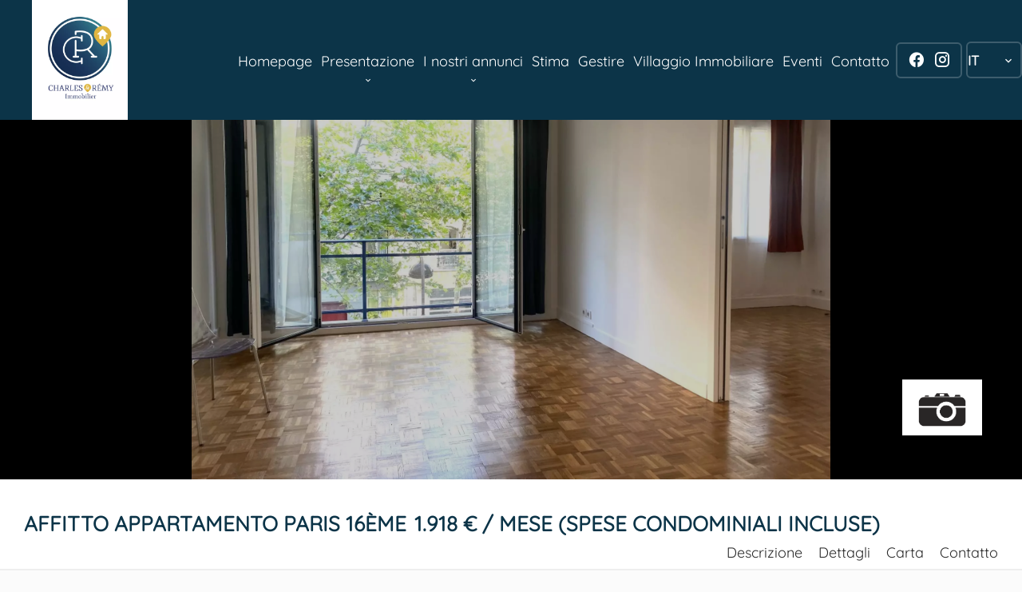

--- FILE ---
content_type: text/css
request_url: https://d36vnx92dgl2c5.cloudfront.net/cache/prod/Stax/2421/6d9ecb65bfe8b0ca0cbe84b273a7e558d07a91a3-v1766213385.css
body_size: 28381
content:
.subtitle{font-size:26px;line-height:32px;color:#333;font-weight:800;margin-bottom:20px}.headline{color:#0c3448;font-size:40px;line-height:46px;font-weight:300}.block{padding:20px;margin-bottom:40px;background-color:#fff;border:1.5px solid #eee;border-radius:6px}.module .button,.module button,.module .submit,.module input[type="submit"],button.submit{position:relative;display:inline-block;color:#fff;font-size:17px;line-height:1;font-weight:600;padding:10px 12px 12px;border:1.5px solid rgba(255,255,255,0.4);border-radius:4px;overflow:hidden;cursor:pointer;transition:all .6s ease-out}.module .button:before,.module button:before,.module .submit:before,.module input[type="submit"]:before,button.submit:before{content:"";position:absolute;left:0;top:140%;z-index:-1;display:block;width:100%;height:100%;background:#0c3448;-webkit-transform:rotate(12deg) scale(1.1);-ms-transform:rotate(12deg) scale(1.1);transform:rotate(12deg) scale(1.1);transition:all .6s cubic-bezier(.075, .82, .165, 1)}.module .button:hover,.module button:hover,.module .submit:hover,.module input[type="submit"]:hover,button.submit:hover{border-color:#0c3448}.module .button:hover:before,.module button:hover:before,.module .submit:hover:before,.module input[type="submit"]:hover:before,button.submit:hover:before{-webkit-transform:translateY(-140%) scale(1.1);-ms-transform:translateY(-140%) scale(1.1);transform:translateY(-140%) scale(1.1)}.submit,input[type="submit"]{background-color:#0c3448;border:none}.api-spinner{display:flex;flex-direction:row;flex-wrap:wrap;align-items:center;justify-content:center;position:absolute;top:0;left:0;width:100%;height:100%;background-color:rgba(0,0,0,0.5)}.api-spinner>div{width:18px;height:18px;background-color:#fff;border-radius:100%;display:inline-block;-webkit-animation:sk-bouncedelay 1.4s infinite ease-in-out both;animation:sk-bouncedelay 1.4s infinite ease-in-out both}.api-spinner .bounce1{-webkit-animation-delay:-0.32s;animation-delay:-0.32s}.api-spinner .bounce2{-webkit-animation-delay:-0.16s;animation-delay:-0.16s}@-webkit-keyframes sk-bouncedelay{0%,80%,100%{-webkit-transform:scale(0)}40%{-webkit-transform:scale(1)}}@keyframes sk-bouncedelay{0%,80%,100%{-webkit-transform:scale(0);transform:scale(0)}40%{-webkit-transform:scale(1);transform:scale(1)}}html{box-sizing:border-box}*,*:before,*:after{box-sizing:inherit}.clearfix:after,.zone:after,.module-cluster:after{content:"";display:table;clear:both}.ratioPicture{position:relative;padding-bottom:66.6%;overflow:hidden}.ratioPicture[data-ratio="1/1"]{padding-bottom:100%}.ratioPicture[data-ratio="2/3"]{padding-bottom:150%}.ratioPicture[data-ratio="3/2"]{padding-bottom:66.6%}.ratioPicture[data-ratio="4/3"]{padding-bottom:75%}.ratioPicture[data-ratio="16/9"]{padding-bottom:56.25%}.ratioPicture img,.ratioPicture iframe{position:absolute;top:-9999px;bottom:-9999px;left:-9999px;right:-9999px;height:100%;margin:auto;max-width:none !important;max-height:none !important}.ratio[data-ratio="1/1"]{aspect-ratio:1/1}.ratio[data-ratio="2/3"]{aspect-ratio:2/3}.ratio[data-ratio="1/2"]{aspect-ratio:1/2}.ratio[data-ratio="9/10"]{aspect-ratio:9/10}.ratio[data-ratio="3/2"]{aspect-ratio:3/2}.ratio[data-ratio="4/3"]{aspect-ratio:4/3}.ratio[data-ratio="16/9"]{aspect-ratio:16/9}.ratio[data-ratio="4"]{aspect-ratio:4}.ratio[data-ratio="3"]{aspect-ratio:3}.row-1,.row-2,.row-3,.row-4,.row-5,.row-6{position:relative;width:100%;padding-left:20px;padding-right:20px;margin:0 auto}.row-1{max-width:1024px}.row-2{max-width:1280px}.row-3{max-width:1440px}.row-4{max-width:1680px}.row-5{max-width:1920px}.row-6{max-width:2560px}.ApiFieldGroup .CaptationContent{background:none}.module.hidden{display:none}#sd-cmp *{max-height:100vh;font-size:14px}.grecaptcha-badge{z-index:99999}@media only screen and (max-width:640px){.grecaptcha-badge{visibility:hidden}}@media only screen and (min-width:641px){.recaptcha-terms{display:none}}.recaptcha-terms{padding:5px 10px;text-align:center}.recaptcha-terms p{font-size:11px;line-height:19px;opacity:.7}.recaptcha-terms a{color:#1a73e8}.owl-carousel .animated{-webkit-animation-duration:1000ms;animation-duration:1000ms;-webkit-animation-fill-mode:both;animation-fill-mode:both}.owl-carousel .owl-animated-in{z-index:0}.owl-carousel .owl-animated-out{z-index:1}.owl-carousel .fadeOut{-webkit-animation-name:fadeOut;animation-name:fadeOut}@-webkit-keyframes fadeOut{0%{opacity:1}100%{opacity:0}}@keyframes fadeOut{0%{opacity:1}100%{opacity:0}}.owl-height{-webkit-transition:height 500ms ease-in-out;-moz-transition:height 500ms ease-in-out;-ms-transition:height 500ms ease-in-out;-o-transition:height 500ms ease-in-out;transition:height 500ms ease-in-out}.owl-carousel{display:none;width:100%;-webkit-tap-highlight-color:transparent;position:relative;z-index:1}.owl-carousel .owl-stage{position:relative;-ms-touch-action:pan-Y}.owl-carousel .owl-stage:after{content:".";display:block;clear:both;visibility:hidden;line-height:0;height:0}.owl-carousel .owl-stage-outer{position:relative;overflow:hidden;-webkit-transform:translate3d(0, 0, 0)}.owl-carousel .owl-controls .owl-nav .owl-prev,.owl-carousel .owl-controls .owl-nav .owl-next,.owl-carousel .owl-controls .owl-dot{cursor:pointer;cursor:hand;-webkit-user-select:none;-khtml-user-select:none;-moz-user-select:none;-ms-user-select:none;user-select:none}.owl-carousel.owl-loaded{display:block}.owl-carousel.owl-loading{opacity:0;display:block}.owl-carousel.owl-hidden{opacity:0}.owl-carousel .owl-refresh .owl-item{display:none}.owl-carousel .owl-item{position:relative;min-height:1px;float:left;-webkit-backface-visibility:hidden;-webkit-tap-highlight-color:transparent;-webkit-touch-callout:none;-webkit-user-select:none;-moz-user-select:none;-ms-user-select:none;user-select:none}.owl-carousel .owl-item img{display:block;width:100%;-webkit-transform-style:preserve-3d}.owl-carousel.owl-text-select-on .owl-item{-webkit-user-select:auto;-moz-user-select:auto;-ms-user-select:auto;user-select:auto}.owl-carousel .owl-grab{cursor:move;cursor:-webkit-grab;cursor:-o-grab;cursor:-ms-grab;cursor:grab}.owl-carousel.owl-rtl{direction:rtl}.owl-carousel.owl-rtl .owl-item{float:right}.no-js .owl-carousel{display:block}.owl-carousel .owl-item .owl-lazy{opacity:0;-webkit-transition:opacity 400ms ease;-moz-transition:opacity 400ms ease;-ms-transition:opacity 400ms ease;-o-transition:opacity 400ms ease;transition:opacity 400ms ease}.owl-carousel .owl-item img{transform-style:preserve-3d}.owl-carousel .owl-video-wrapper{position:relative;height:100%;background:#000}.owl-carousel .owl-video-play-icon{position:absolute;height:80px;width:80px;left:50%;top:50%;margin-left:-40px;margin-top:-40px;background:url("owl.video.play.png") no-repeat;cursor:pointer;z-index:1;-webkit-backface-visibility:hidden;-webkit-transition:scale 100ms ease;-moz-transition:scale 100ms ease;-ms-transition:scale 100ms ease;-o-transition:scale 100ms ease;transition:scale 100ms ease}.owl-carousel .owl-video-play-icon:hover{-webkit-transition:scale(1.3, 1.3);-moz-transition:scale(1.3, 1.3);-ms-transition:scale(1.3, 1.3);-o-transition:scale(1.3, 1.3);transition:scale(1.3, 1.3)}.owl-carousel .owl-video-playing .owl-video-tn,.owl-carousel .owl-video-playing .owl-video-play-icon{display:none}.owl-carousel .owl-video-tn{opacity:0;height:100%;background-position:center center;background-repeat:no-repeat;-webkit-background-size:contain;-moz-background-size:contain;-o-background-size:contain;background-size:contain;-webkit-transition:opacity 400ms ease;-moz-transition:opacity 400ms ease;-ms-transition:opacity 400ms ease;-o-transition:opacity 400ms ease;transition:opacity 400ms ease}.owl-carousel .owl-video-frame{position:relative;z-index:1}.mfp-bg{top:0;left:0;width:100%;height:100%;z-index:1042;overflow:hidden;position:fixed;background:#0b0b0b;opacity:.8}.mfp-wrap{top:0;left:0;width:100%;height:100%;z-index:1043;position:fixed;outline:none !important;-webkit-backface-visibility:hidden}.mfp-container{text-align:center;position:absolute;width:100%;height:100%;left:0;top:0;padding:0 8px;box-sizing:border-box}.mfp-container:before{content:'';display:inline-block;height:100%;vertical-align:middle}.mfp-align-top .mfp-container:before{display:none}.mfp-content{position:relative;display:inline-block;vertical-align:middle;margin:0 auto;text-align:left;z-index:1045}.mfp-inline-holder .mfp-content,.mfp-ajax-holder .mfp-content{width:100%;cursor:auto}.mfp-ajax-cur{cursor:progress}.mfp-zoom-out-cur,.mfp-zoom-out-cur .mfp-image-holder .mfp-close{cursor:-moz-zoom-out;cursor:-webkit-zoom-out;cursor:zoom-out}.mfp-zoom{cursor:pointer;cursor:-webkit-zoom-in;cursor:-moz-zoom-in;cursor:zoom-in}.mfp-auto-cursor .mfp-content{cursor:auto}.mfp-close,.mfp-arrow,.mfp-preloader,.mfp-counter{-webkit-user-select:none;-moz-user-select:none;user-select:none}.mfp-loading.mfp-figure{display:none}.mfp-hide{display:none !important}.mfp-preloader{color:#CCC;position:absolute;top:50%;width:auto;text-align:center;margin-top:-0.8em;left:8px;right:8px;z-index:1044}.mfp-preloader a{color:#CCC}.mfp-preloader a:hover{color:#FFF}.mfp-s-ready .mfp-preloader{display:none}.mfp-s-error .mfp-content{display:none}button.mfp-close,button.mfp-arrow{overflow:visible;cursor:pointer;background:transparent;border:0;-webkit-appearance:none;display:block;outline:none;padding:0;z-index:1046;box-shadow:none;touch-action:manipulation}button::-moz-focus-inner{padding:0;border:0}.mfp-close{width:44px;height:44px;line-height:44px;position:absolute;right:0;top:0;text-decoration:none;text-align:center;opacity:.65;padding:0 0 18px 10px;color:#FFF;font-style:normal;font-size:28px;font-family:Arial, Baskerville, monospace}.mfp-close:hover,.mfp-close:focus{opacity:1}.mfp-close:active{top:1px}.mfp-close-btn-in .mfp-close{color:#333}.mfp-image-holder .mfp-close,.mfp-iframe-holder .mfp-close{color:#FFF;right:-6px;text-align:right;padding-right:6px;width:100%}.mfp-counter{position:absolute;top:0;right:0;color:#CCC;font-size:12px;line-height:18px;white-space:nowrap}.mfp-arrow{position:absolute;opacity:.65;margin:0;top:50%;margin-top:-55px;padding:0;width:90px;height:110px;-webkit-tap-highlight-color:transparent}.mfp-arrow:active{margin-top:-54px}.mfp-arrow:hover,.mfp-arrow:focus{opacity:1}.mfp-arrow:before,.mfp-arrow:after{content:'';display:block;width:0;height:0;position:absolute;left:0;top:0;margin-top:35px;margin-left:35px;border:medium inset transparent}.mfp-arrow:after{border-top-width:13px;border-bottom-width:13px;top:8px}.mfp-arrow:before{border-top-width:21px;border-bottom-width:21px;opacity:.7}.mfp-arrow-left{left:0}.mfp-arrow-left:after{border-right:17px solid #FFF;margin-left:31px}.mfp-arrow-left:before{margin-left:25px;border-right:27px solid #3F3F3F}.mfp-arrow-right{right:0}.mfp-arrow-right:after{border-left:17px solid #FFF;margin-left:39px}.mfp-arrow-right:before{border-left:27px solid #3F3F3F}.mfp-iframe-holder{padding-top:40px;padding-bottom:40px}.mfp-iframe-holder .mfp-content{line-height:0;width:100%;max-width:900px}.mfp-iframe-holder .mfp-close{top:-40px}.mfp-iframe-scaler{width:100%;height:0;overflow:hidden;padding-top:56.25%}.mfp-iframe-scaler iframe{position:absolute;display:block;top:0;left:0;width:100%;height:100%;box-shadow:0 0 8px rgba(0,0,0,0.6);background:#000}img.mfp-img{width:auto;max-width:100%;height:auto;display:block;line-height:0;box-sizing:border-box;padding:40px 0 40px;margin:0 auto}.mfp-figure{line-height:0}.mfp-figure:after{content:'';position:absolute;left:0;top:40px;bottom:40px;display:block;right:0;width:auto;height:auto;z-index:-1;box-shadow:0 0 8px rgba(0,0,0,0.6);background:#444}.mfp-figure small{color:#BDBDBD;display:block;font-size:12px;line-height:14px}.mfp-figure figure{margin:0}.mfp-bottom-bar{margin-top:-36px;position:absolute;top:100%;left:0;width:100%;cursor:auto}.mfp-title{text-align:left;line-height:18px;color:#F3F3F3;word-wrap:break-word;padding-right:36px}.mfp-image-holder .mfp-content{max-width:100%}.mfp-gallery .mfp-image-holder .mfp-figure{cursor:pointer}@media screen and (max-width:800px) and (orientation:landscape),screen and (max-height:300px){.mfp-img-mobile .mfp-image-holder{padding-left:0;padding-right:0}.mfp-img-mobile img.mfp-img{padding:0}.mfp-img-mobile .mfp-figure:after{top:0;bottom:0}.mfp-img-mobile .mfp-figure small{display:inline;margin-left:5px}.mfp-img-mobile .mfp-bottom-bar{background:rgba(0,0,0,0.6);bottom:0;margin:0;top:auto;padding:3px 5px;position:fixed;box-sizing:border-box}.mfp-img-mobile .mfp-bottom-bar:empty{padding:0}.mfp-img-mobile .mfp-counter{right:5px;top:3px}.mfp-img-mobile .mfp-close{top:0;right:0;width:35px;height:35px;line-height:35px;background:rgba(0,0,0,0.6);position:fixed;text-align:center;padding:0}}@media all and (max-width:900px){.mfp-arrow{-webkit-transform:scale(.75);transform:scale(.75)}.mfp-arrow-left{-webkit-transform-origin:0;transform-origin:0}.mfp-arrow-right{-webkit-transform-origin:100%;transform-origin:100%}.mfp-container{padding-left:6px;padding-right:6px}}.datepicker--cells{display:-webkit-flex;display:-ms-flexbox;display:flex;-webkit-flex-wrap:wrap;-ms-flex-wrap:wrap;flex-wrap:wrap}.datepicker--cell{border-radius:4px;box-sizing:border-box;cursor:pointer;display:-webkit-flex;display:-ms-flexbox;display:flex;position:relative;-webkit-align-items:center;-ms-flex-align:center;align-items:center;-webkit-justify-content:center;-ms-flex-pack:center;justify-content:center;height:32px;z-index:1}.datepicker--cell.-focus-{background:#f0f0f0}.datepicker--cell.-current-{color:#4EB5E6}.datepicker--cell.-current-.-focus-{color:#4a4a4a}.datepicker--cell.-current-.-in-range-{color:#4EB5E6}.datepicker--cell.-in-range-{background:rgba(92,196,239,0.1);color:#4a4a4a;border-radius:0}.datepicker--cell.-in-range-.-focus-{background-color:rgba(92,196,239,0.2)}.datepicker--cell.-disabled-{cursor:default;color:#aeaeae}.datepicker--cell.-disabled-.-focus-{color:#aeaeae}.datepicker--cell.-disabled-.-in-range-{color:#a1a1a1}.datepicker--cell.-disabled-.-current-.-focus-{color:#aeaeae}.datepicker--cell.-range-from-{border:1px solid rgba(92,196,239,0.5);background-color:rgba(92,196,239,0.1);border-radius:4px 0 0 4px}.datepicker--cell.-range-to-{border:1px solid rgba(92,196,239,0.5);background-color:rgba(92,196,239,0.1);border-radius:0 4px 4px 0}.datepicker--cell.-selected-,.datepicker--cell.-selected-.-current-{color:#fff;background:#5cc4ef}.datepicker--cell.-range-from-.-range-to-{border-radius:4px}.datepicker--cell.-selected-{border:none}.datepicker--cell.-selected-.-focus-{background:#45bced}.datepicker--cell:empty{cursor:default}.datepicker--days-names{display:-webkit-flex;display:-ms-flexbox;display:flex;-webkit-flex-wrap:wrap;-ms-flex-wrap:wrap;flex-wrap:wrap;margin:8px 0 3px}.datepicker--day-name{color:#FF9A19;display:-webkit-flex;display:-ms-flexbox;display:flex;-webkit-align-items:center;-ms-flex-align:center;align-items:center;-webkit-justify-content:center;-ms-flex-pack:center;justify-content:center;-webkit-flex:1;-ms-flex:1;flex:1;text-align:center;text-transform:uppercase;font-size:.8em}.-only-timepicker- .datepicker--content,.datepicker--body,.datepicker-inline .datepicker--pointer{display:none}.datepicker--cell-day{width:14.28571%}.datepicker--cells-months{height:170px}.datepicker--cell-month{width:33.33%;height:25%}.datepicker--cells-years,.datepicker--years{height:170px}.datepicker--cell-year{width:25%;height:33.33%}.datepickers-container{position:absolute;left:0;top:0}@media print{.datepickers-container{display:none}}.datepicker{background:#fff;border:1px solid #dbdbdb;box-shadow:0 4px 12px rgba(0,0,0,0.15);border-radius:4px;box-sizing:content-box;font-family:Tahoma,sans-serif;font-size:14px;color:#4a4a4a;width:250px;position:absolute;left:-100000px;opacity:0;transition:opacity .3s ease,left 0s .3s,-webkit-transform .3s ease;transition:opacity .3s ease,transform .3s ease,left 0s .3s;transition:opacity .3s ease,transform .3s ease,left 0s .3s,-webkit-transform .3s ease;z-index:100}.datepicker.-from-top-{-webkit-transform:translateY(-8px);transform:translateY(-8px)}.datepicker.-from-right-{-webkit-transform:translateX(8px);transform:translateX(8px)}.datepicker.-from-bottom-{-webkit-transform:translateY(8px);transform:translateY(8px)}.datepicker.-from-left-{-webkit-transform:translateX(-8px);transform:translateX(-8px)}.datepicker.active{opacity:1;-webkit-transform:translate(0);transform:translate(0);transition:opacity .3s ease,left 0s 0s,-webkit-transform .3s ease;transition:opacity .3s ease,transform .3s ease,left 0s 0s;transition:opacity .3s ease,transform .3s ease,left 0s 0s,-webkit-transform .3s ease}.datepicker-inline .datepicker{border-color:#d7d7d7;box-shadow:none;position:static;left:auto;right:auto;opacity:1;-webkit-transform:none;transform:none}.datepicker--content{box-sizing:content-box;padding:4px}.datepicker--pointer{position:absolute;background:#fff;border-top:1px solid #dbdbdb;border-right:1px solid #dbdbdb;width:10px;height:10px;z-index:-1}.datepicker--nav-action:hover,.datepicker--nav-title:hover{background:#f0f0f0}.-top-center- .datepicker--pointer,.-top-left- .datepicker--pointer,.-top-right- .datepicker--pointer{top:calc(100% - 4px);-webkit-transform:rotate(135deg);transform:rotate(135deg)}.-right-bottom- .datepicker--pointer,.-right-center- .datepicker--pointer,.-right-top- .datepicker--pointer{right:calc(100% - 4px);-webkit-transform:rotate(225deg);transform:rotate(225deg)}.-bottom-center- .datepicker--pointer,.-bottom-left- .datepicker--pointer,.-bottom-right- .datepicker--pointer{bottom:calc(100% - 4px);-webkit-transform:rotate(315deg);transform:rotate(315deg)}.-left-bottom- .datepicker--pointer,.-left-center- .datepicker--pointer,.-left-top- .datepicker--pointer{left:calc(100% - 4px);-webkit-transform:rotate(45deg);transform:rotate(45deg)}.-bottom-left- .datepicker--pointer,.-top-left- .datepicker--pointer{left:10px}.-bottom-right- .datepicker--pointer,.-top-right- .datepicker--pointer{right:10px}.-bottom-center- .datepicker--pointer,.-top-center- .datepicker--pointer{left:calc(50% - 10px / 2)}.-left-top- .datepicker--pointer,.-right-top- .datepicker--pointer{top:10px}.-left-bottom- .datepicker--pointer,.-right-bottom- .datepicker--pointer{bottom:10px}.-left-center- .datepicker--pointer,.-right-center- .datepicker--pointer{top:calc(50% - 10px / 2)}.datepicker--body.active{display:block}.datepicker--nav{display:-webkit-flex;display:-ms-flexbox;display:flex;-webkit-justify-content:space-between;-ms-flex-pack:justify;justify-content:space-between;border-bottom:1px solid #efefef;min-height:32px;padding:4px}.-only-timepicker- .datepicker--nav{display:none}.datepicker--nav-action,.datepicker--nav-title{display:-webkit-flex;display:-ms-flexbox;display:flex;cursor:pointer;-webkit-align-items:center;-ms-flex-align:center;align-items:center;-webkit-justify-content:center;-ms-flex-pack:center;justify-content:center}.datepicker--nav-action{width:32px;border-radius:4px;-webkit-user-select:none;-moz-user-select:none;-ms-user-select:none;user-select:none}.datepicker--nav-action.-disabled-{visibility:hidden}.datepicker--nav-action svg{width:32px;height:32px}.datepicker--nav-action path{fill:none;stroke:#9c9c9c;stroke-width:2px}.datepicker--nav-title{border-radius:4px;padding:0 8px}.datepicker--buttons,.datepicker--time{border-top:1px solid #efefef;padding:4px}.datepicker--nav-title i{font-style:normal;color:#9c9c9c;margin-left:5px}.datepicker--nav-title.-disabled-{cursor:default;background:0 0}.datepicker--buttons{display:-webkit-flex;display:-ms-flexbox;display:flex}.datepicker--button{color:#4EB5E6;cursor:pointer;border-radius:4px;-webkit-flex:1;-ms-flex:1;flex:1;display:-webkit-inline-flex;display:-ms-inline-flexbox;display:inline-flex;-webkit-justify-content:center;-ms-flex-pack:center;justify-content:center;-webkit-align-items:center;-ms-flex-align:center;align-items:center;height:32px}.datepicker--button:hover{color:#4a4a4a;background:#f0f0f0}.datepicker--time{display:-webkit-flex;display:-ms-flexbox;display:flex;-webkit-align-items:center;-ms-flex-align:center;align-items:center;position:relative}.datepicker--time.-am-pm- .datepicker--time-sliders{-webkit-flex:0 1 138px;-ms-flex:0 1 138px;flex:0 1 138px;max-width:138px}.-only-timepicker- .datepicker--time{border-top:none}.datepicker--time-sliders{-webkit-flex:0 1 153px;-ms-flex:0 1 153px;flex:0 1 153px;margin-right:10px;max-width:153px}.datepicker--time-label{display:none;font-size:12px}.datepicker--time-current{display:-webkit-flex;display:-ms-flexbox;display:flex;-webkit-align-items:center;-ms-flex-align:center;align-items:center;-webkit-flex:1;-ms-flex:1;flex:1;font-size:14px;text-align:center;margin:0 0 0 10px}.datepicker--time-current-colon{margin:0 2px 3px;line-height:1}.datepicker--time-current-hours,.datepicker--time-current-minutes{line-height:1;font-size:19px;font-family:"Century Gothic",CenturyGothic,AppleGothic,sans-serif;position:relative;z-index:1}.datepicker--time-current-hours:after,.datepicker--time-current-minutes:after{content:'';background:#f0f0f0;border-radius:4px;position:absolute;left:-2px;top:-3px;right:-2px;bottom:-2px;z-index:-1;opacity:0}.datepicker--time-current-hours.-focus-:after,.datepicker--time-current-minutes.-focus-:after{opacity:1}.datepicker--time-current-ampm{text-transform:uppercase;-webkit-align-self:flex-end;-ms-flex-item-align:end;align-self:flex-end;color:#9c9c9c;margin-left:6px;font-size:11px;margin-bottom:1px}.datepicker--time-row{display:-webkit-flex;display:-ms-flexbox;display:flex;-webkit-align-items:center;-ms-flex-align:center;align-items:center;font-size:11px;height:17px;background:linear-gradient(to right, #dedede, #dedede) left 50%/100% 1px no-repeat}.datepicker--time-row:first-child{margin-bottom:4px}.datepicker--time-row input[type=range]{background:0 0;cursor:pointer;-webkit-flex:1;-ms-flex:1;flex:1;height:100%;padding:0;margin:0;-webkit-appearance:none}.datepicker--time-row input[type=range]::-ms-tooltip{display:none}.datepicker--time-row input[type=range]:hover::-webkit-slider-thumb{border-color:#b8b8b8}.datepicker--time-row input[type=range]:hover::-moz-range-thumb{border-color:#b8b8b8}.datepicker--time-row input[type=range]:hover::-ms-thumb{border-color:#b8b8b8}.datepicker--time-row input[type=range]:focus{outline:0}.datepicker--time-row input[type=range]:focus::-webkit-slider-thumb{background:#5cc4ef;border-color:#5cc4ef}.datepicker--time-row input[type=range]:focus::-moz-range-thumb{background:#5cc4ef;border-color:#5cc4ef}.datepicker--time-row input[type=range]:focus::-ms-thumb{background:#5cc4ef;border-color:#5cc4ef}.datepicker--time-row input[type=range]::-webkit-slider-thumb{-webkit-appearance:none;box-sizing:border-box;height:12px;width:12px;border-radius:3px;border:1px solid #dedede;background:#fff;cursor:pointer;transition:background .2s;margin-top:-6px}.datepicker--time-row input[type=range]::-moz-range-thumb{box-sizing:border-box;height:12px;width:12px;border-radius:3px;border:1px solid #dedede;background:#fff;cursor:pointer;transition:background .2s}.datepicker--time-row input[type=range]::-ms-thumb{box-sizing:border-box;height:12px;width:12px;border-radius:3px;border:1px solid #dedede;background:#fff;cursor:pointer;transition:background .2s}.datepicker--time-row input[type=range]::-webkit-slider-runnable-track{border:none;height:1px;cursor:pointer;color:transparent;background:0 0}.datepicker--time-row input[type=range]::-moz-range-track{border:none;height:1px;cursor:pointer;color:transparent;background:0 0}.datepicker--time-row input[type=range]::-ms-track{border:none;height:1px;cursor:pointer;color:transparent;background:0 0}.datepicker--time-row input[type=range]::-ms-fill-lower{background:0 0}.datepicker--time-row input[type=range]::-ms-fill-upper{background:0 0}.datepicker--time-row span{padding:0 12px}.datepicker--time-icon{color:#9c9c9c;border:1px solid;border-radius:50%;font-size:16px;position:relative;margin:0 5px -1px 0;width:1em;height:1em}.datepicker--time-icon:after,.datepicker--time-icon:before{content:'';background:currentColor;position:absolute}.datepicker--time-icon:after{height:.4em;width:1px;left:calc(50% - 1px);top:calc(50% + 1px);-webkit-transform:translateY(-100%);transform:translateY(-100%)}.datepicker--time-icon:before{width:.4em;height:1px;top:calc(50% + 1px);left:calc(50% - 1px)}.datepicker--cell-day.-other-month-,.datepicker--cell-year.-other-decade-{color:#dedede}.datepicker--cell-day.-other-month-:hover,.datepicker--cell-year.-other-decade-:hover{color:#c5c5c5}.-disabled-.-focus-.datepicker--cell-day.-other-month-,.-disabled-.-focus-.datepicker--cell-year.-other-decade-{color:#dedede}.-selected-.datepicker--cell-day.-other-month-,.-selected-.datepicker--cell-year.-other-decade-{color:#fff;background:#a2ddf6}.-selected-.-focus-.datepicker--cell-day.-other-month-,.-selected-.-focus-.datepicker--cell-year.-other-decade-{background:#8ad5f4}.-in-range-.datepicker--cell-day.-other-month-,.-in-range-.datepicker--cell-year.-other-decade-{background-color:rgba(92,196,239,0.1);color:#ccc}.-in-range-.-focus-.datepicker--cell-day.-other-month-,.-in-range-.-focus-.datepicker--cell-year.-other-decade-{background-color:rgba(92,196,239,0.2)}.datepicker--cell-day.-other-month-:empty,.datepicker--cell-year.-other-decade-:empty{background:0 0;border:none}.select2-results__option{position:relative;font-size:14px}.select2-results__options[aria-multiselectable="true"] .select2-results__option[role="treeitem"]:not(.loading-results):before,.select2-results__options[aria-multiselectable="true"] .select2-results__option[role="option"]:not(.loading-results):before{content:"\F0131";display:inline-block;font:normal normal normal 24px/1 "Material Design Icons";font-size:inherit;text-rendering:auto;line-height:inherit;-webkit-font-smoothing:antialiased;font-size:20px;margin-right:5px;position:absolute;left:5px}.select2-results__options[aria-multiselectable="true"] .select2-results__option[role="treeitem"][aria-selected=true]:not(.loading-results):before,.select2-results__options[aria-multiselectable="true"] .select2-results__option[role="option"][aria-selected=true]:not(.loading-results):before{content:"\F0856";display:inline-block;font:normal normal normal 24px/1 "Material Design Icons";font-size:inherit;text-rendering:auto;line-height:inherit;-webkit-font-smoothing:antialiased;font-size:20px;margin-right:5px;color:#11a911;position:absolute;left:5px}.select2-results__options[aria-multiselectable="true"] .select2-results__option.select2-results__message[role="treeitem"]:before,.select2-results__options[aria-multiselectable="true"] .select2-results__option.loading-results[role="treeitem"]:before{content:none}.select2-results__options[aria-multiselectable="true"] .select2-results__option[role="treeitem"].tab-1:before{margin-right:30px}.select2-results__options[aria-multiselectable="true"] .select2-results__option[role="treeitem"].tab-2:before{margin-right:60px}.select2-container--default .select2-results__option[aria-selected=true]{background-color:initial;color:#000}.select2-container--default .select2-results__option--highlighted[aria-selected]{background-color:initial;color:#000}.select2-container--default li.select2-results__option[role="treeitem"]:hover{background-color:#E4E4E4 !important;color:#000 !important}.select2-selection__choice{display:inline-block !important;float:none!important}.select2-selection__choice__remove{display:none!important}.select2-results__group{display:none!important}.select2-results__options[aria-multiselectable="true"] .select2-results__option.tab-1:after,.select2-results__options[aria-multiselectable="true"] .select2-results__option.tab-2:after{content:"";width:15px;height:12px;position:absolute;top:10px;border-left:2px solid #cec9c9;border-bottom:2px solid #cec9c9;left:30px}.select2-results__options[aria-multiselectable="true"] .select2-results__option.tab-2:after{left:60px}.select2-results__options[aria-multiselectable="true"] .select2-results__option:not(.loading-results):not(.select2-results__message){padding-left:30px}.select2-results__options[aria-multiselectable="true"] .select2-results__option:not(.loading-results):not(.select2-results__message).tab-1{padding-left:60px}.select2-results__options[aria-multiselectable="true"] .select2-results__option:not(.loading-results):not(.select2-results__message).tab-2{padding-left:90px}.select2-container--default .select2-results__option[role=group]{padding-left:0px}.select2-selection.select2-selection--single,.select2-selection.select2-selection--multiple{height:40px;border-radius:0}.select2-selection.select2-selection--single .select2-selection__rendered,.select2-selection.select2-selection--single .select2-selection__arrow,.select2-selection.select2-selection--multiple .select2-selection__rendered li{height:40px;line-height:40px}.select2-container--default .select2-results>.select2-results__options{max-height:252px}.select2-autocomplete-custom-choice{display:block;padding-left:8px;padding-right:5px;overflow:hidden;text-overflow:ellipsis;white-space:nowrap}.select2-container--default .select2-results__option .select2-results__option{padding-left:6px}.ApiFieldGroup{display:flex;flex-direction:column;align-items:center;position:relative}.ApiFieldGroup .CaptationContent{position:relative;min-height:14px;background-color:#fff;margin:0;padding:5px 8px}.ApiFieldGroup .CaptationContent span{text-overflow:ellipsis;white-space:nowrap;overflow:hidden;cursor:pointer;display:block;padding-right:30px}.ApiFieldGroup .CaptationContent label{position:absolute;top:0;right:0;bottom:0;width:30px;line-height:40px}.ApiFieldGroup.open .CaptationContent label i::before{content:"\F0143"}.ApiFieldGroup.close .CaptationContent label i::before{content:"\F0140"}.ApiFieldGroup .FieldWrapper{background-color:#7f8c8d;z-index:1000;position:absolute;box-sizing:border-box;background:#fff;top:100%;margin-top:3px}.ApiFieldGroup.open .FieldWrapper{display:block}.ApiFieldGroup.close .FieldWrapper{display:none}.iti{position:relative;display:inline-block}.iti *{box-sizing:border-box;-moz-box-sizing:border-box}.iti__hide{display:none}.iti__v-hide{visibility:hidden}.iti input,.iti input[type=text],.iti input[type=tel]{position:relative;z-index:0;margin-top:0 !important;margin-bottom:0 !important;padding-right:36px;margin-right:0}.iti__flag-container{position:absolute;top:0;bottom:0;right:0;padding:1px}.iti__selected-flag{z-index:1;position:relative;display:flex;align-items:center;height:100%;padding:0 6px 0 8px}.iti__arrow{margin-left:6px;width:0;height:0;border-left:3px solid transparent;border-right:3px solid transparent;border-top:4px solid #555}.iti__arrow--up{border-top:none;border-bottom:4px solid #555}.iti__country-list{position:absolute;z-index:2;list-style:none;text-align:left;padding:0;margin:0 0 0 -1px;box-shadow:1px 1px 4px rgba(0,0,0,0.2);background-color:white;border:1px solid #CCC;white-space:nowrap;max-height:200px;overflow-y:scroll;-webkit-overflow-scrolling:touch}.iti__country-list--dropup{bottom:100%;margin-bottom:-1px}@media (max-width:500px){.iti__country-list{white-space:normal}}.iti__flag-box{display:inline-block;width:20px}.iti__divider{padding-bottom:5px;margin-bottom:5px;border-bottom:1px solid #CCC}.iti__country{padding:5px 10px;outline:none}.iti__dial-code{color:#999}.iti__country.iti__highlight{background-color:rgba(0,0,0,0.05)}.iti__flag-box,.iti__country-name,.iti__dial-code{vertical-align:middle}.iti__flag-box,.iti__country-name{margin-right:6px}.iti--allow-dropdown input,.iti--allow-dropdown input[type=text],.iti--allow-dropdown input[type=tel],.iti--separate-dial-code input,.iti--separate-dial-code input[type=text],.iti--separate-dial-code input[type=tel]{padding-right:6px;padding-left:52px;margin-left:0}.iti--allow-dropdown .iti__flag-container,.iti--separate-dial-code .iti__flag-container{right:auto;left:0}.iti--allow-dropdown .iti__flag-container:hover{cursor:pointer}.iti--allow-dropdown .iti__flag-container:hover .iti__selected-flag{background-color:rgba(0,0,0,0.05)}.iti--allow-dropdown input[disabled]+.iti__flag-container:hover,.iti--allow-dropdown input[readonly]+.iti__flag-container:hover{cursor:default}.iti--allow-dropdown input[disabled]+.iti__flag-container:hover .iti__selected-flag,.iti--allow-dropdown input[readonly]+.iti__flag-container:hover .iti__selected-flag{background-color:transparent}.iti--separate-dial-code .iti__selected-flag{background-color:rgba(0,0,0,0.05)}.iti--separate-dial-code .iti__selected-dial-code{margin-left:6px}.iti--container{position:absolute;top:-1000px;left:-1000px;z-index:1060;padding:1px}.iti--container:hover{cursor:pointer}.iti-mobile .iti--container{top:30px;bottom:30px;left:30px;right:30px;position:fixed}.iti-mobile .iti__country-list{max-height:100%;width:100%}.iti-mobile .iti__country{padding:10px 10px;line-height:1.5em}.iti__flag{width:20px}.iti__flag.iti__be{width:18px}.iti__flag.iti__ch{width:15px}.iti__flag.iti__mc{width:19px}.iti__flag.iti__ne{width:18px}.iti__flag.iti__np{width:13px}.iti__flag.iti__va{width:15px}@media (-webkit-min-device-pixel-ratio:2),(min-resolution:192dpi){.iti__flag{background-size:5652px 15px}}.iti__flag.iti__ac{height:10px;background-position:0px 0px}.iti__flag.iti__ad{height:14px;background-position:-22px 0}.iti__flag.iti__ae{height:10px;background-position:-44px 0}.iti__flag.iti__af{height:14px;background-position:-66px 0}.iti__flag.iti__ag{height:14px;background-position:-88px 0}.iti__flag.iti__ai{height:10px;background-position:-110px 0}.iti__flag.iti__al{height:15px;background-position:-132px 0}.iti__flag.iti__am{height:10px;background-position:-154px 0}.iti__flag.iti__ao{height:14px;background-position:-176px 0}.iti__flag.iti__aq{height:14px;background-position:-198px 0}.iti__flag.iti__ar{height:13px;background-position:-220px 0}.iti__flag.iti__as{height:10px;background-position:-242px 0}.iti__flag.iti__at{height:14px;background-position:-264px 0}.iti__flag.iti__au{height:10px;background-position:-286px 0}.iti__flag.iti__aw{height:14px;background-position:-308px 0}.iti__flag.iti__ax{height:13px;background-position:-330px 0}.iti__flag.iti__az{height:10px;background-position:-352px 0}.iti__flag.iti__ba{height:10px;background-position:-374px 0}.iti__flag.iti__bb{height:14px;background-position:-396px 0}.iti__flag.iti__bd{height:12px;background-position:-418px 0}.iti__flag.iti__be{height:15px;background-position:-440px 0}.iti__flag.iti__bf{height:14px;background-position:-460px 0}.iti__flag.iti__bg{height:12px;background-position:-482px 0}.iti__flag.iti__bh{height:12px;background-position:-504px 0}.iti__flag.iti__bi{height:12px;background-position:-526px 0}.iti__flag.iti__bj{height:14px;background-position:-548px 0}.iti__flag.iti__bl{height:14px;background-position:-570px 0}.iti__flag.iti__bm{height:10px;background-position:-592px 0}.iti__flag.iti__bn{height:10px;background-position:-614px 0}.iti__flag.iti__bo{height:14px;background-position:-636px 0}.iti__flag.iti__bq{height:14px;background-position:-658px 0}.iti__flag.iti__br{height:14px;background-position:-680px 0}.iti__flag.iti__bs{height:10px;background-position:-702px 0}.iti__flag.iti__bt{height:14px;background-position:-724px 0}.iti__flag.iti__bv{height:15px;background-position:-746px 0}.iti__flag.iti__bw{height:14px;background-position:-768px 0}.iti__flag.iti__by{height:10px;background-position:-790px 0}.iti__flag.iti__bz{height:14px;background-position:-812px 0}.iti__flag.iti__ca{height:10px;background-position:-834px 0}.iti__flag.iti__cc{height:10px;background-position:-856px 0}.iti__flag.iti__cd{height:15px;background-position:-878px 0}.iti__flag.iti__cf{height:14px;background-position:-900px 0}.iti__flag.iti__cg{height:14px;background-position:-922px 0}.iti__flag.iti__ch{height:15px;background-position:-944px 0}.iti__flag.iti__ci{height:14px;background-position:-961px 0}.iti__flag.iti__ck{height:10px;background-position:-983px 0}.iti__flag.iti__cl{height:14px;background-position:-1005px 0}.iti__flag.iti__cm{height:14px;background-position:-1027px 0}.iti__flag.iti__cn{height:14px;background-position:-1049px 0}.iti__flag.iti__co{height:14px;background-position:-1071px 0}.iti__flag.iti__cp{height:14px;background-position:-1093px 0}.iti__flag.iti__cr{height:12px;background-position:-1115px 0}.iti__flag.iti__cu{height:10px;background-position:-1137px 0}.iti__flag.iti__cv{height:12px;background-position:-1159px 0}.iti__flag.iti__cw{height:14px;background-position:-1181px 0}.iti__flag.iti__cx{height:10px;background-position:-1203px 0}.iti__flag.iti__cy{height:14px;background-position:-1225px 0}.iti__flag.iti__cz{height:14px;background-position:-1247px 0}.iti__flag.iti__de{height:12px;background-position:-1269px 0}.iti__flag.iti__dg{height:10px;background-position:-1291px 0}.iti__flag.iti__dj{height:14px;background-position:-1313px 0}.iti__flag.iti__dk{height:15px;background-position:-1335px 0}.iti__flag.iti__dm{height:10px;background-position:-1357px 0}.iti__flag.iti__do{height:14px;background-position:-1379px 0}.iti__flag.iti__dz{height:14px;background-position:-1401px 0}.iti__flag.iti__ea{height:14px;background-position:-1423px 0}.iti__flag.iti__ec{height:14px;background-position:-1445px 0}.iti__flag.iti__ee{height:13px;background-position:-1467px 0}.iti__flag.iti__eg{height:14px;background-position:-1489px 0}.iti__flag.iti__eh{height:10px;background-position:-1511px 0}.iti__flag.iti__er{height:10px;background-position:-1533px 0}.iti__flag.iti__es{height:14px;background-position:-1555px 0}.iti__flag.iti__et{height:10px;background-position:-1577px 0}.iti__flag.iti__eu{height:14px;background-position:-1599px 0}.iti__flag.iti__fi{height:12px;background-position:-1621px 0}.iti__flag.iti__fj{height:10px;background-position:-1643px 0}.iti__flag.iti__fk{height:10px;background-position:-1665px 0}.iti__flag.iti__fm{height:11px;background-position:-1687px 0}.iti__flag.iti__fo{height:15px;background-position:-1709px 0}.iti__flag.iti__fr{height:14px;background-position:-1731px 0}.iti__flag.iti__ga{height:15px;background-position:-1753px 0}.iti__flag.iti__gb{height:10px;background-position:-1775px 0}.iti__flag.iti__gd{height:12px;background-position:-1797px 0}.iti__flag.iti__ge{height:14px;background-position:-1819px 0}.iti__flag.iti__gf{height:14px;background-position:-1841px 0}.iti__flag.iti__gg{height:14px;background-position:-1863px 0}.iti__flag.iti__gh{height:14px;background-position:-1885px 0}.iti__flag.iti__gi{height:10px;background-position:-1907px 0}.iti__flag.iti__gl{height:14px;background-position:-1929px 0}.iti__flag.iti__gm{height:14px;background-position:-1951px 0}.iti__flag.iti__gn{height:14px;background-position:-1973px 0}.iti__flag.iti__gp{height:14px;background-position:-1995px 0}.iti__flag.iti__gq{height:14px;background-position:-2017px 0}.iti__flag.iti__gr{height:14px;background-position:-2039px 0}.iti__flag.iti__gs{height:10px;background-position:-2061px 0}.iti__flag.iti__gt{height:13px;background-position:-2083px 0}.iti__flag.iti__gu{height:11px;background-position:-2105px 0}.iti__flag.iti__gw{height:10px;background-position:-2127px 0}.iti__flag.iti__gy{height:12px;background-position:-2149px 0}.iti__flag.iti__hk{height:14px;background-position:-2171px 0}.iti__flag.iti__hm{height:10px;background-position:-2193px 0}.iti__flag.iti__hn{height:10px;background-position:-2215px 0}.iti__flag.iti__hr{height:10px;background-position:-2237px 0}.iti__flag.iti__ht{height:12px;background-position:-2259px 0}.iti__flag.iti__hu{height:10px;background-position:-2281px 0}.iti__flag.iti__ic{height:14px;background-position:-2303px 0}.iti__flag.iti__id{height:14px;background-position:-2325px 0}.iti__flag.iti__ie{height:10px;background-position:-2347px 0}.iti__flag.iti__il{height:15px;background-position:-2369px 0}.iti__flag.iti__im{height:10px;background-position:-2391px 0}.iti__flag.iti__in{height:14px;background-position:-2413px 0}.iti__flag.iti__io{height:10px;background-position:-2435px 0}.iti__flag.iti__iq{height:14px;background-position:-2457px 0}.iti__flag.iti__ir{height:12px;background-position:-2479px 0}.iti__flag.iti__is{height:15px;background-position:-2501px 0}.iti__flag.iti__it{height:14px;background-position:-2523px 0}.iti__flag.iti__je{height:12px;background-position:-2545px 0}.iti__flag.iti__jm{height:10px;background-position:-2567px 0}.iti__flag.iti__jo{height:10px;background-position:-2589px 0}.iti__flag.iti__jp{height:14px;background-position:-2611px 0}.iti__flag.iti__ke{height:14px;background-position:-2633px 0}.iti__flag.iti__kg{height:12px;background-position:-2655px 0}.iti__flag.iti__kh{height:13px;background-position:-2677px 0}.iti__flag.iti__ki{height:10px;background-position:-2699px 0}.iti__flag.iti__km{height:12px;background-position:-2721px 0}.iti__flag.iti__kn{height:14px;background-position:-2743px 0}.iti__flag.iti__kp{height:10px;background-position:-2765px 0}.iti__flag.iti__kr{height:14px;background-position:-2787px 0}.iti__flag.iti__kw{height:10px;background-position:-2809px 0}.iti__flag.iti__ky{height:10px;background-position:-2831px 0}.iti__flag.iti__kz{height:10px;background-position:-2853px 0}.iti__flag.iti__la{height:14px;background-position:-2875px 0}.iti__flag.iti__lb{height:14px;background-position:-2897px 0}.iti__flag.iti__lc{height:10px;background-position:-2919px 0}.iti__flag.iti__li{height:12px;background-position:-2941px 0}.iti__flag.iti__lk{height:10px;background-position:-2963px 0}.iti__flag.iti__lr{height:11px;background-position:-2985px 0}.iti__flag.iti__ls{height:14px;background-position:-3007px 0}.iti__flag.iti__lt{height:12px;background-position:-3029px 0}.iti__flag.iti__lu{height:12px;background-position:-3051px 0}.iti__flag.iti__lv{height:10px;background-position:-3073px 0}.iti__flag.iti__ly{height:10px;background-position:-3095px 0}.iti__flag.iti__ma{height:14px;background-position:-3117px 0}.iti__flag.iti__mc{height:15px;background-position:-3139px 0}.iti__flag.iti__md{height:10px;background-position:-3160px 0}.iti__flag.iti__me{height:10px;background-position:-3182px 0}.iti__flag.iti__mf{height:14px;background-position:-3204px 0}.iti__flag.iti__mg{height:14px;background-position:-3226px 0}.iti__flag.iti__mh{height:11px;background-position:-3248px 0}.iti__flag.iti__mk{height:10px;background-position:-3270px 0}.iti__flag.iti__ml{height:14px;background-position:-3292px 0}.iti__flag.iti__mm{height:14px;background-position:-3314px 0}.iti__flag.iti__mn{height:10px;background-position:-3336px 0}.iti__flag.iti__mo{height:14px;background-position:-3358px 0}.iti__flag.iti__mp{height:10px;background-position:-3380px 0}.iti__flag.iti__mq{height:14px;background-position:-3402px 0}.iti__flag.iti__mr{height:14px;background-position:-3424px 0}.iti__flag.iti__ms{height:10px;background-position:-3446px 0}.iti__flag.iti__mt{height:14px;background-position:-3468px 0}.iti__flag.iti__mu{height:14px;background-position:-3490px 0}.iti__flag.iti__mv{height:14px;background-position:-3512px 0}.iti__flag.iti__mw{height:14px;background-position:-3534px 0}.iti__flag.iti__mx{height:12px;background-position:-3556px 0}.iti__flag.iti__my{height:10px;background-position:-3578px 0}.iti__flag.iti__mz{height:14px;background-position:-3600px 0}.iti__flag.iti__na{height:14px;background-position:-3622px 0}.iti__flag.iti__nc{height:10px;background-position:-3644px 0}.iti__flag.iti__ne{height:15px;background-position:-3666px 0}.iti__flag.iti__nf{height:10px;background-position:-3686px 0}.iti__flag.iti__ng{height:10px;background-position:-3708px 0}.iti__flag.iti__ni{height:12px;background-position:-3730px 0}.iti__flag.iti__nl{height:14px;background-position:-3752px 0}.iti__flag.iti__no{height:15px;background-position:-3774px 0}.iti__flag.iti__np{height:15px;background-position:-3796px 0}.iti__flag.iti__nr{height:10px;background-position:-3811px 0}.iti__flag.iti__nu{height:10px;background-position:-3833px 0}.iti__flag.iti__nz{height:10px;background-position:-3855px 0}.iti__flag.iti__om{height:10px;background-position:-3877px 0}.iti__flag.iti__pa{height:14px;background-position:-3899px 0}.iti__flag.iti__pe{height:14px;background-position:-3921px 0}.iti__flag.iti__pf{height:14px;background-position:-3943px 0}.iti__flag.iti__pg{height:15px;background-position:-3965px 0}.iti__flag.iti__ph{height:10px;background-position:-3987px 0}.iti__flag.iti__pk{height:14px;background-position:-4009px 0}.iti__flag.iti__pl{height:13px;background-position:-4031px 0}.iti__flag.iti__pm{height:14px;background-position:-4053px 0}.iti__flag.iti__pn{height:10px;background-position:-4075px 0}.iti__flag.iti__pr{height:14px;background-position:-4097px 0}.iti__flag.iti__ps{height:10px;background-position:-4119px 0}.iti__flag.iti__pt{height:14px;background-position:-4141px 0}.iti__flag.iti__pw{height:13px;background-position:-4163px 0}.iti__flag.iti__py{height:11px;background-position:-4185px 0}.iti__flag.iti__qa{height:8px;background-position:-4207px 0}.iti__flag.iti__re{height:14px;background-position:-4229px 0}.iti__flag.iti__ro{height:14px;background-position:-4251px 0}.iti__flag.iti__rs{height:14px;background-position:-4273px 0}.iti__flag.iti__ru{height:14px;background-position:-4295px 0}.iti__flag.iti__rw{height:14px;background-position:-4317px 0}.iti__flag.iti__sa{height:14px;background-position:-4339px 0}.iti__flag.iti__sb{height:10px;background-position:-4361px 0}.iti__flag.iti__sc{height:10px;background-position:-4383px 0}.iti__flag.iti__sd{height:10px;background-position:-4405px 0}.iti__flag.iti__se{height:13px;background-position:-4427px 0}.iti__flag.iti__sg{height:14px;background-position:-4449px 0}.iti__flag.iti__sh{height:10px;background-position:-4471px 0}.iti__flag.iti__si{height:10px;background-position:-4493px 0}.iti__flag.iti__sj{height:15px;background-position:-4515px 0}.iti__flag.iti__sk{height:14px;background-position:-4537px 0}.iti__flag.iti__sl{height:14px;background-position:-4559px 0}.iti__flag.iti__sm{height:15px;background-position:-4581px 0}.iti__flag.iti__sn{height:14px;background-position:-4603px 0}.iti__flag.iti__so{height:14px;background-position:-4625px 0}.iti__flag.iti__sr{height:14px;background-position:-4647px 0}.iti__flag.iti__ss{height:10px;background-position:-4669px 0}.iti__flag.iti__st{height:10px;background-position:-4691px 0}.iti__flag.iti__sv{height:12px;background-position:-4713px 0}.iti__flag.iti__sx{height:14px;background-position:-4735px 0}.iti__flag.iti__sy{height:14px;background-position:-4757px 0}.iti__flag.iti__sz{height:14px;background-position:-4779px 0}.iti__flag.iti__ta{height:10px;background-position:-4801px 0}.iti__flag.iti__tc{height:10px;background-position:-4823px 0}.iti__flag.iti__td{height:14px;background-position:-4845px 0}.iti__flag.iti__tf{height:14px;background-position:-4867px 0}.iti__flag.iti__tg{height:13px;background-position:-4889px 0}.iti__flag.iti__th{height:14px;background-position:-4911px 0}.iti__flag.iti__tj{height:10px;background-position:-4933px 0}.iti__flag.iti__tk{height:10px;background-position:-4955px 0}.iti__flag.iti__tl{height:10px;background-position:-4977px 0}.iti__flag.iti__tm{height:14px;background-position:-4999px 0}.iti__flag.iti__tn{height:14px;background-position:-5021px 0}.iti__flag.iti__to{height:10px;background-position:-5043px 0}.iti__flag.iti__tr{height:14px;background-position:-5065px 0}.iti__flag.iti__tt{height:12px;background-position:-5087px 0}.iti__flag.iti__tv{height:10px;background-position:-5109px 0}.iti__flag.iti__tw{height:14px;background-position:-5131px 0}.iti__flag.iti__tz{height:14px;background-position:-5153px 0}.iti__flag.iti__ua{height:14px;background-position:-5175px 0}.iti__flag.iti__ug{height:14px;background-position:-5197px 0}.iti__flag.iti__um{height:11px;background-position:-5219px 0}.iti__flag.iti__un{height:14px;background-position:-5241px 0}.iti__flag.iti__us{height:11px;background-position:-5263px 0}.iti__flag.iti__uy{height:14px;background-position:-5285px 0}.iti__flag.iti__uz{height:10px;background-position:-5307px 0}.iti__flag.iti__va{height:15px;background-position:-5329px 0}.iti__flag.iti__vc{height:14px;background-position:-5346px 0}.iti__flag.iti__ve{height:14px;background-position:-5368px 0}.iti__flag.iti__vg{height:10px;background-position:-5390px 0}.iti__flag.iti__vi{height:14px;background-position:-5412px 0}.iti__flag.iti__vn{height:14px;background-position:-5434px 0}.iti__flag.iti__vu{height:12px;background-position:-5456px 0}.iti__flag.iti__wf{height:14px;background-position:-5478px 0}.iti__flag.iti__ws{height:10px;background-position:-5500px 0}.iti__flag.iti__xk{height:15px;background-position:-5522px 0}.iti__flag.iti__ye{height:14px;background-position:-5544px 0}.iti__flag.iti__yt{height:14px;background-position:-5566px 0}.iti__flag.iti__za{height:14px;background-position:-5588px 0}.iti__flag.iti__zm{height:14px;background-position:-5610px 0}.iti__flag.iti__zw{height:10px;background-position:-5632px 0}.iti__flag{height:15px;box-shadow:0 0 1px 0 #888;background-image:url("../img/flags.png");background-repeat:no-repeat;background-color:#DBDBDB;background-position:20px 0}@media (-webkit-min-device-pixel-ratio:2),(min-resolution:192dpi){.iti__flag{background-image:url("../img/flags@2x.png")}}.iti__flag.iti__np{background-color:transparent}.module-slider.waiting{max-height:500px}.owl-carousel{touch-action:none}.owl-carousel{touch-action:manipulation}@media screen and (max-width:1280px){.module-slider.waiting{max-height:350px}}@media screen and (max-width:768px){.module-slider.waiting{max-height:250px}}.module-slider.waiting .slider,.module-slider.waiting .thumbnail{opacity:0;overflow:hidden}.module-slider.loaded .api-spinner{display:none}.module-slider .owl-carousel,.module-slider .owl-wrapper-outer,.module-slider .owl-wrapper,.module-slider .owl-stage-outer,.module-slider .owl-stage,.module-slider .owl-item,.module-slider .owl-item .item{height:100%}.module-slider .slider .owl-item{overflow:hidden}.module-slider .slider .owl-item img{position:absolute;left:-9999px;right:-9999px;top:-9999px;bottom:-9999px;margin:auto}.module-slider .slider .owl-item img{width:100%;height:auto}.module-slider .slider .owl-item img.portrait{position:initial;width:auto;height:100%}.module-slider .owl-theme .owl-nav [class*='owl-']{position:absolute;top:50%;margin-top:-30px}.module-slider .owl-theme .owl-nav [class*='owl-']:hover{opacity:1}.module-slider .owl-theme .owl-nav .owl-prev{left:0}.module-slider .owl-theme .owl-nav .owl-next{right:0}.module-slider .owl-theme .owl-nav i{font-size:60px;line-height:60px}.module-slider .thumbnail{margin-top:10px;margin-bottom:10px}.module-slider .thumbnail .owl-stage{overflow:hidden}.module-slider .thumbnail .owl-item img{opacity:1;height:100px;width:auto}.module-slider .thumbnail .owl-item.active.center img{opacity:.5}.module-slider .thumbnail.owl-theme .owl-nav i{color:#fff;font-size:40px;line-height:40px}.module-slider .thumbnail.owl-theme .owl-nav [class*='owl-']{margin-top:-20px}.slider-center .slider .owl-item img{opacity:.5}.slider-center .slider .owl-item.main img{opacity:1}.module-slider .slider .owl-item .content{position:absolute;bottom:20px;right:20px;background:rgba(255,255,255,0.6);padding:20px}.video-js .vjs-tech:not(iframe){width:100% !important;height:auto;top:50%;transform:translateY(-50%)}.video-js.vjs-youtube .vjs-control-bar{display:none}.vjs-current-time.vjs-time-control.vjs-control{display:table}.vjs-current-time-display{display:table-cell;vertical-align:middle}.vjs-duration.vjs-time-control.vjs-control{display:table}.vjs-duration-display{display:table-cell;vertical-align:middle}.vjs-time-control.vjs-time-divider{display:table;height:100%}.vjs-time-control.vjs-time-divider>div{display:table-cell;vertical-align:middle;text-align:center}.vjs-play-progress.vjs-slider-bar::before{margin-top:-5px}.vjs-remaining-time.vjs-time-control.vjs-control{display:none}.vjs-icon-play,.video-js .vjs-big-play-button,.video-js .vjs-play-control{font-family:VideoJS;font-weight:normal;font-style:normal}.vjs-icon-play:before,.video-js .vjs-big-play-button:before,.video-js .vjs-play-control:before{content:""}.video-js .vjs-big-play-button{background:none;border:none;top:50%;left:50%;width:1em;height:1em;margin-left:-0.5em;margin-top:-0.75em;font-size:6em;color:#26A69A;transition:all .5s ease-in-out}.video-js .vjs-big-play-button:focus,.video-js:hover .vjs-big-play-button{background:none;color:#26A69A}.video-js .vjs-progress-control.vjs-control{position:absolute;top:0;left:0;margin:0;padding:0;transform:translate(0, -100%);align-items:flex-end;width:100%}.video-js .vjs-progress-holder{height:.5em !important;margin:0 !important}.vjs-play-control.vjs-control.vjs-button{position:absolute;top:0;left:50%;transform:translate(-50%, 0)}.vjs-fullscreen-control.vjs-control.vjs-button{position:absolute;top:0;right:0}.video-js .vjs-time-control{padding-left:0;padding-right:0}.vjs-volume-level::before{margin-top:-7px}.video-js .vjs-progress-control:hover .vjs-progress-holder{font-size:initial}.video-js .vjs-play-progress{background:#26A69A}.video-js .vjs-control-bar .vjs-button{color:#26A69A}.video-js .vjs-control:focus,.video-js .vjs-control:focus:before{text-shadow:initial}.video-js .vjs-control:hover:before,.video-js .vjs-control:hover span:before{text-shadow:0 0 1em #fff}.video-js .vjs-mouse-display::after,.video-js .vjs-play-progress .vjs-control-text::after{top:-5em}.owl-item>div{width:100% !important;height:100% !important}.video-js{height:100% !important;padding:0 !important}.slider.rtl .owl-stage-outer .owl-stage{direction:ltr}.module-property-info{position:relative}.module-property-info ul li{list-style:none}.module-property-info .quick-links li{display:inline-block;position:relative;margin:10px}.property-info-template-2 h2 span.address{font-size:16px}.property-info-template-12 p.address{margin-left:10px;color:#1cb79a}.property-info-template-11{overflow:hidden}.property-info-template-11 .container{position:relative;float:left;width:20%;padding:1px}.property-info-template-11 .container .picture{position:relative;padding-bottom:66%;overflow:hidden}.property-info-template-11 .container .picture img{position:absolute;top:-9999px;bottom:-9999px;left:-9999px;right:-9999px;width:100%;height:100%;margin:auto}.module-legal.template3 ul{text-align:center}.module-legal.template3 ul li{display:inline-block;position:relative}.module-legal.template3 ul li a{position:relative}.module-legal.template3 ul li:not(:first-child):before{content:"\F044A";display:inline-block;font:normal normal normal 24px/1 "Material Design Icons";font-size:inherit;text-rendering:auto;line-height:inherit;-webkit-font-smoothing:antialiased;-moz-osx-font-smoothing:grayscale;margin-right:5px;font-size:10px;vertical-align:middle}.module-legal.template3 ul li:not(:first-child){margin-left:5px}.module-leaflet-map{height:500px}.module-leaflet-map .inner-map{height:100%;width:100%}.module-leaflet-map .cluster.proximity{background-color:#646464;color:#646464}.module-leaflet-map .proximity .mdi-circle:before{color:#646464}.module-leaflet-map .bg{position:absolute;width:40px;height:40px;font-size:40px;line-height:40px;margin-left:-20px;margin-top:-20px;background:black;border-radius:3000px}.module-leaflet-map .leaflet-container .leaflet-overlay-pane svg{margin-left:10px}.module-leaflet-map .marker-classic .marker-icon{position:absolute;bottom:0;font-size:37px}.module-leaflet-map .entity-icon{position:absolute;top:0;left:50%;margin:-16px 0 0 4px;line-height:30px;width:100%;text-align:center;color:white}.module-leaflet-map .cluster{width:30px!important;height:30px!important;border-radius:50%;background:black;text-align:center;font-size:12px;font-weight:bold;background-image:none!important;line-height:30px}.module-leaflet-map .cluster .marker-icon{display:none}.module-leaflet-map .marker-cluster .marker-icon{position:absolute;font-size:40px;line-height:40px;margin-left:-20px;margin-top:-20px}.module-leaflet-map .marker-cluster .counter{position:absolute;line-height:40px;width:40px;height:40px;color:white;left:-20px;top:-20px;text-align:center;font-size:12px;font-weight:700}.module-leaflet-map .counter{position:relative;margin-top:1px;color:white;text-align:center;font-size:11px;font-weight:700}.module-leaflet-map .loading{background:white;min-width:100px}.module-leaflet-map .loading>i{display:block;position:absolute;top:-9999px;bottom:-9999px;left:-9999px;right:-9999px;height:100px;width:100px;font-size:100px;line-height:100px;margin:auto}.module-leaflet-map .loading>i.rotating{-webkit-animation:rotating 1s linear infinite;-moz-animation:rotating 1s linear infinite;-ms-animation:rotating 1s linear infinite;-o-animation:rotating 1s linear infinite;animation:rotating 1s linear infinite}@-webkit-keyframes rotating{from{-webkit-transform:rotate(0deg);-o-transform:rotate(0deg);transform:rotate(0deg)}to{-webkit-transform:rotate(360deg);-o-transform:rotate(360deg);transform:rotate(360deg)}}@keyframes rotating{from{-ms-transform:rotate(0deg);-moz-transform:rotate(0deg);-webkit-transform:rotate(0deg);-o-transform:rotate(0deg);transform:rotate(0deg)}to{-ms-transform:rotate(360deg);-moz-transform:rotate(360deg);-webkit-transform:rotate(360deg);-o-transform:rotate(360deg);transform:rotate(360deg)}}.module-google-map .infobulle .title h2,.module-google-map .infobulle .title h3,.module-google-map .infobulle p{font-family:'HelveticaNeue','Helvetica Neue',Helvetica,Arial,sans-serif;text-transform:none;font-size:14px !important}.module-leaflet-map .leaflet-popup-content-wrapper{box-shadow:0 1px 12px 1px rgba(0,0,0,0.1);border-radius:0}.module-leaflet-map a:hover{text-decoration:none}.module-leaflet-map .infobulle{height:100%}.module-leaflet-map .infobulle .visited{color:white;position:absolute;top:0;left:0;font-size:25px;padding-top:5px;padding-left:5px}.leaflet-popup-content .owl-theme .owl-nav div i{font-size:40px;color:#fff;text-shadow:0 0 6px #000}.module-leaflet-map .container-flex{flex:1;display:flex;flex-direction:column;justify-content:center}.module-leaflet-map .infobulle-container{box-shadow:0 1px 15px 1px rgba(0,0,0,0.7);height:300px!important}.module-leaflet-map .leaflet-popup-content{height:100%}.module-leaflet-map .infobulle .selectionLink{position:absolute;top:15px;right:10px;display:block;width:14px;height:13px;text-indent:-9999px;opacity:.5;overflow:hidden;cursor:pointer;transform-origin:center center;-webkit-transition:all .4s ease;-moz-transition:all .4s ease;-o-transition:all .4s ease;transition:all .4s ease}.module-leaflet-map .infobulle .selectionLink:before{display:block;line-height:14px;text-indent:-1px}.module-leaflet-map .infobulle .selectionLink:hover,.module-leaflet-map .infobulle .selectionLinkOn{opacity:1;transform:rotate(71deg) scale(1.4)}.module-leaflet-map .leaflet-popup-content .header{display:flex;flex-direction:row;align-items:center}.module-leaflet-map .leaflet-popup-content .header .btn{width:50%;text-align:center;color:white;cursor:pointer}.module-leaflet-map .infobulle .title{text-align:center;color:white;font-size:20px;margin-bottom:0;padding:10px}.module-leaflet-map .infobulle .title h2,.module-leaflet-map .infobulle .title h3{display:block;padding-bottom:0;margin-bottom:0;border-bottom:none}.module-leaflet-map .infobulle .title h2{font-size:20px;margin:auto}.module-leaflet-map .infobulle .title h3{font-size:15px}.module-leaflet-map .infobulle .picture{position:relative;width:100%;padding-bottom:55%;overflow:hidden;background:gray}.module-leaflet-map .infobulle .picture img{position:absolute;left:-9999px;right:-9999px;top:-9999px;bottom:-9999px;width:100%;min-height:100px !important;margin:auto}.module-leaflet-map .infobulle .picture img{display:block;min-height:100px;max-width:100%;margin:auto}.module-leaflet-map .infobulle-property ul{text-align:left}.module-leaflet-map .infobulle-property ul li{display:inline-block;padding:5px 10px}.module-leaflet-map .infobulle-property ul li div{line-height:30px}.module-leaflet-map .leaflet-popup-content .slider{height:100%}.leaflet-popup-content .slider.hidden{display:none}.module-leaflet-map .leaflet-popup-content .slider.visible{display:block}.module-leaflet-map .leaflet-popup-content .owl-wrapper-outer,.owl-wrapper,.module-leaflet-map .owl-stage-outer,.module-leaflet-map .owl-stage,.module-leaflet-map .owl-item{height:100%}.module-leaflet-map .leaflet-popup-content .owl-theme .owl-nav div{flex-direction:row;flex-wrap:wrap;align-items:center;display:flex;position:absolute;bottom:0;height:90%;width:16.66%}.module-leaflet-map .leaflet-popup-content .owl-theme .owl-nav div.owl-prev{left:0;justify-content:flex-start}.module-leaflet-map .leaflet-popup-content .owl-theme .owl-nav div.owl-next{right:0;justify-content:flex-end}.module-leaflet-map .leaflet-control.transit{padding:5px;cursor:pointer;font-weight:700;background-color:#ffffff}.module-leaflet-map .leaflet-control.transit.active{border:solid 3px green}.module-leaflet-map .leaflet-control.transit:hover{background-color:#f4f4f4}.leaflet-touch .leaflet-control-layers-toggle{width:44px;height:44px}.leaflet-retina .leaflet-control-layers-toggle{background-image:url(/plugins/LeafletMap/layers-2x.png);background-size:26px 26px}.property-info-template-17 .medias,.property-info-template-17 .panorama{margin:40px 0}.property-info-template-17 .medias.details>ul li{height:50vh;margin-bottom:10px}.property-info-template-17 .medias.details>ul li iframe{height:100%;width:100%}.popup-module-media{margin:auto;display:block;height:auto;z-index:1;left:auto;bottom:auto;top:auto;position:relative}.popup-module-media .medias.details>ul li{height:80vh}.popup-module-media .medias.details>ul li iframe{height:100%;width:100%}.module-agency i.mdi{margin:0 10px 0 0}.module-agency .agency{position:relative;overflow:hidden}.module-agency .agency .picture img{width:100%}.module-agency .agency .opening-hours .day span:first-child:not(:last-child):after{content:" - "}.agency-template-1 .agency>div{float:left;width:50%}.agency-template-1 .info{padding:20px}.agency-template-1 ul.agency-social{display:flex;margin-bottom:10px}@media screen and (max-width:768px){.agency-template-1 .agency>div{float:none;width:100%}}.agency-template-2 .agency h2{text-align:center}.agency-template-2 .agency>div{float:left;width:50%}.agency-template-2 .agency>div.picture{text-align:right}.agency-template-2 .agency>div.picture img{width:auto;max-width:100%}.agency-template-2 .agency>div.info{text-align:left;padding:0 20px}.agency-template-2 ul.agency-social{display:flex;margin-bottom:10px}@media screen and (max-width:768px){.agency-template-2 .agency>div{float:none;width:100%}}.module-agency.agency-template-5 table.agency-fees{text-align:left;border-spacing:20px}.module-agency .agency-fees iframe{width:100%;height:100vh}@media screen and (max-width:768px){.module-picture img{width:100%}}.module-menu{position:relative}.module-menu .module-menu ul,.module-menu .module-menu dl,.module-menu .module-menu dl dt,.module-menu .module-menu dl dd{padding:0;margin:0}.module-menu button{display:none;padding:5px 10px;border:none;cursor:pointer}.module-menu button i{font-size:24px}.module-menu a[data-anchor]{cursor:pointer}.module-menu.inline ul>li,.module-menu.main ul>li{display:inline-block;position:relative;list-style:none;margin:10px}@media screen and (min-width:1025px){.module-menu ul li ul{display:none;position:absolute;left:0;margin:10px}.module-menu ul li ul li{margin:0}.module-menu ul li.sub-menu:after{position:absolute;left:50%;top:100%;margin-left:-6px;display:inline-block;content:"\F0140";font:normal normal normal 12px/1 "Material Design Icons"}}.module-menu ul li:hover ul{display:block}@media screen and (max-width:1024px){.module-menu.main button{display:block}.module-menu.main>ul{display:none}.module-menu.main>ul.active{display:block}.module-menu.main>ul li{display:block}}.social-menu-template-1 ul li{padding:5px}.social-menu-template-1 ul li a i{font-size:22px;margin-right:10px}.social-menu-template-1 .facebook:hover a i{color:#3b5999}.social-menu-template-1 .google-plus:hover a i{color:#dd4b39}.social-menu-template-1 .instagram:hover a i{color:#e4405f}.social-menu-template-1 .twitter:hover a svg path{fill:#55acee}.social-menu-template-1 .twitter{top:2px;position:relative}.social-menu-template-1 .twitter svg{margin-right:10px}.social-menu-template-1 .youtube:hover a i{color:#cd201f}.social-menu-template-1 .linkedin:hover a i{color:#0077B5}.social-menu-template-1 .pinterest:hover a i{color:#bd081c}.social-menu-template-1 .dailymotion:hover a i{color:#00d2f3}.social-menu-template-1 .tiktok .mdi-tiktok:after{background-image:url("/plugins/SocialMenu/tiktok.svg")}.social-menu-template-1 .mdi-bg:after{content:"";display:inline-block;vertical-align:middle;width:26px;height:26px;background-size:contain;background-position:center;background-repeat:no-repeat}.module-user{text-align:center}.module-user i.mdi{margin:0 10px 0 0}.module-user .container{display:-webkit-box;display:-moz-box;display:-ms-flexbox;display:-webkit-flex;display:flex;width:100%;-moz-flex-flow:row wrap;-ms-flex-flow:row wrap;-webkit-flex-flow:row wrap;flex-flow:row wrap;-moz-align-items:center;-ms-align-items:center;-webkit-align-items:center;align-items:center;-moz-justify-content:space-between;-ms-justify-content:space-between;-webkit-justify-content:space-between;justify-content:space-between}.module-user .container .picture{-moz-flex-basis:40%;-ms-flex-basis:40%;-webkit-flex-basis:40%;flex-basis:40%;text-align:center;vertical-align:middle}.module-user .container .info{-moz-flex-basis:60%;-ms-flex-basis:60%;-webkit-flex-basis:60%;flex-basis:60%;text-align:center;vertical-align:middle}.module-user .container .info h3{width:100%;margin-bottom:10px}.module-user .container .info em{display:inline-block;margin-bottom:10px}.module-user .container .info p span{display:inline-block;min-width:175px}.module-user .container .info ul.user-social,.user-template-4.module-user ul.listingUser .info .user-social{display:flex;justify-content:center}.module.module-user .container .info p.social{text-align:center}.user-template-4.module-user ul.listingUser .info .button.fees{margin-top:10px}.user-template-4.module-user ul.user-social{height:26px;margin-bottom:10px}.module.module-user.template-4 .listingUser li .info p.job{color:#000000}.module-user .container .picture img{height:100%}.module-user .container .picture i.mdi-account-circle{font-size:150px;line-height:200px;vertical-align:middle;margin:0}.module-user ul.listing li .container{margin-top:20px;margin-bottom:20px}.module-user .container .picture,.module-user .container .info{padding:10px}.module-user .container .picture>div{height:inherit;overflow:hidden}@media screen and (max-width:768px){.module-user .container .picture,.module-user .container .info{-moz-flex-basis:100%;-ms-flex-basis:100%;-webkit-flex-basis:100%;flex-basis:100%;text-align:center}.module-user .container .picture{margin-bottom:20px}.module-user .container .picture .userBubble{max-height:200px;margin:auto}.module-user .container .info p{text-align:center}.module-user .container .info p span{min-width:100%}}@media screen and (max-width:480px){.module-user .container .picture,.module-user .container .info{padding:0 0}}@media screen and (max-width:360px){.module-user .container .picture .userBubble{max-width:150px;max-height:150px}.module-user .container .picture i.mdi-account-circle{line-height:150px}}.module-user.template-1 .module-header{padding:20px 0}.module-user.template-1 .module-header h2{margin-bottom:0}.module-user.template-1 .container .picture{width:inherit;height:inherit}.module-user.template-2,.module-user.template-2 .slider,.module-user.template-2 .owl-stage-outer,.module-user.template-2 .owl-stage,.module-user.template-2 .owl-item,.module-user.template-2 .container,.module-user.template-2 .picture{height:100%}.module-user.template-2{height:240px}.module-user.template-2 .slider{padding:0 70px}.module-user.template-2 .slider .owl-item{overflow:hidden;background-color:#c8c8c8}.module-user.template-2 .slider .owl-item .picture{position:relative;-moz-flex-basis:100%;-ms-flex-basis:100%;-webkit-flex-basis:100%;flex-basis:100%;padding:0}.module-user.template-2 .slider .owl-item .picture i.mdi-account-circle{font-size:150px;vertical-align:middle}.module-user.template-2 .slider .owl-item .picture img{width:auto;max-width:none !important;height:100%;min-height:100%;max-height:none !important;position:absolute;top:-9999px;bottom:-9999px;left:-9999px;right:-9999px;margin:auto}.module-user.template-2 .slider .owl-item .info{position:absolute;top:0;left:0;width:100%;height:100%;justify-content:flex-end;display:flex;align-items:center;flex-direction:column;opacity:0;background:linear-gradient(to bottom, rgba(0,0,0,0) 0%, rgba(0,0,0,0.75) 100%)}.module-user.template-2 .slider .owl-item .info p,.module-user.template-2 .slider .owl-item .info span,.module-user.template-2 .slider .owl-item .info a{color:white;text-align:center}.module-user.template-2 .slider .owl-item .info .profile{display:block}.module-user.template-2 .slider .owl-item .info:hover{opacity:1}.module-user.template-2 .slider .owl-nav [class*='owl-']{position:absolute;top:50%;margin-top:-30px}.module-user.template-2 .slider .owl-nav [class*='owl-']:hover{opacity:1}.module-user.template-2 .slider .owl-nav .owl-prev{left:0}.module-user.template-2 .slider .owl-nav .owl-next{right:0}.module-user.template-2 .slider .owl-nav i{font-size:60px;line-height:60px;margin:0 15px;color:white;background-color:rgba(0,0,0,0.5)}.module-user .pager ul li{list-style:none;display:inline-block;margin:0 5px}.module-user .pager ul li.current{font-weight:bold}.module-user .pager ul li.disable{opacity:.3}.module-user .pager{margin-top:40px}.module-user .pager ul{display:-webkit-box;display:-ms-flexbox;display:flex;-webkit-box-orient:horizontal;-webkit-box-direction:normal;-ms-flex-direction:row;flex-direction:row;-webkit-box-pack:center;-ms-flex-pack:center;justify-content:center}.module-user .pager ul li{font-size:12px;line-height:23px;font-weight:400;text-align:center}.module-user .pager ul li.current,.module-user .pager ul li:hover a{width:24px;height:24px;color:black;font-weight:900;font-size:18px}.module-user .pager ul li a{display:block;width:24px;height:24px;background:#FFF;-webkit-transition:all .4s ease;-moz-transition:all .4s ease;-o-transition:all .4s ease;transition:all .4s ease}.module-user .flag-icon{margin-right:10px}.module-user .flag-icon.flag-icon-arab-league{transform:scale(1.2);background-image:url(/plugins/Language/flag/arab-league.svg)}.datepickers-container{z-index:9999999}.iti__flag{background-image:url("/node_modules/intl-tel-input/build/img/flags.png")}@media (-webkit-min-device-pixel-ratio:2),(min-resolution:192dpi){.iti__flag{background-image:url("/node_modules/intl-tel-input/build/img/flags@2x.png")}}.module-contact,.popup-module-contact{position:relative}.module-contact .iti--separate-dial-code .iti__selected-dial-code,.popup-module-contact .iti--separate-dial-code .iti__selected-dial-code{color:unset}.module-contact input[type="text"],.popup-module-contact input[type="text"],.module-contact input[type="password"],.popup-module-contact input[type="password"],.module-contact input[type="number"],.popup-module-contact input[type="number"],.module-contact input[type="email"],.popup-module-contact input[type="email"],.module-contact input[type="tel"],.popup-module-contact input[type="tel"],.module-contact select,.popup-module-contact select,.module-contact textarea,.popup-module-contact textarea,.module-contact .datepicker,.popup-module-contact .datepicker{width:100%;margin-bottom:10px}.module-contact input[type="text"],.popup-module-contact input[type="text"],.module-contact input[type="password"],.popup-module-contact input[type="password"],.module-contact input[type="number"],.popup-module-contact input[type="number"],.module-contact input[type="email"],.popup-module-contact input[type="email"],.module-contact input[type="tel"],.popup-module-contact input[type="tel"],.module-contact select,.popup-module-contact select,.module-contact textarea,.popup-module-contact textarea{height:40px;padding:0 10px;border:1px solid rgba(0,0,0,0.2)}.module-contact textarea,.popup-module-contact textarea{height:100px}.module-contact select,.popup-module-contact select{-webkit-appearance:none;-moz-appearance:none;appearance:none;border:1px solid rgba(0,0,0,0.2);border-radius:0;background:#fff url("[data-uri]") no-repeat right 22px}.module-contact textarea,.popup-module-contact textarea{padding:10px;font-family:sans-serif;border:1px solid rgba(0,0,0,0.2)}.module-contact input[type="submit"],.popup-module-contact input[type="submit"],.module-contact button,.popup-module-contact button{height:40px;padding:0 10px;border:none;border-radius:0}.module-contact .submit,.popup-module-contact .submit{min-width:100px}.module-contact .recaptcha,.popup-module-contact .recaptcha{margin-bottom:10px}.module-contact .rgpd>input,.popup-module-contact .rgpd>input{margin-right:10px}.module-contact .rgpd a,.popup-module-contact .rgpd a{font-weight:bold}.module-contact .rgpd label a:hover,.popup-module-contact .rgpd label a:hover{border-bottom:solid black 1px}.module-contact .iti__country-list,.popup-module-contact .iti__country-list{z-index:99999999}.module-contact .phone>div,.popup-module-contact .phone>div{width:100%;margin-bottom:10px}.module-contact .phone>div input,.popup-module-contact .phone>div input{padding-left:72px}.module-contact.dynamic-label .field,.popup-module-contact.dynamic-label .field{position:relative;display:block}.module-contact.dynamic-label form .field label,.popup-module-contact.dynamic-label form .field label{background:linear-gradient(to top, transparent 55%, transparent 55%, transparent 45%);position:absolute;left:7px;top:-12px;cursor:text;font-size:75%;padding-right:3px;padding-left:3px;z-index:99999;letter-spacing:0px;opacity:1;text-transform:capitalize;transition:all .2s}.module-contact.dynamic-label form .field input:placeholder-shown:not(:focus)+*,.popup-module-contact.dynamic-label form .field input:placeholder-shown:not(:focus)+*,.module-contact.dynamic-label form .field textarea:placeholder-shown:not(:focus)+*,.popup-module-contact.dynamic-label form .field textarea:placeholder-shown:not(:focus)+*{font-size:100%;top:9px;padding-left:3px;background:transparent}.module-contact.dynamic-label form .field.phone input:placeholder-shown:not(:focus)+*,.popup-module-contact.dynamic-label form .field.phone input:placeholder-shown:not(:focus)+*{font-size:100%;top:9px;left:4px;padding-left:3px;background:transparent}.module-contact.dynamic-label select::placeholder,.popup-module-contact.dynamic-label select::placeholder,.module-contact.dynamic-label input::placeholder,.popup-module-contact.dynamic-label input::placeholder,.module-contact.dynamic-label textarea::placeholder,.popup-module-contact.dynamic-label textarea::placeholder{opacity:1;transition:all .2s}.module-contact.dynamic-label select:placeholder-shown:not(:focus)::placeholder,.popup-module-contact.dynamic-label select:placeholder-shown:not(:focus)::placeholder,.module-contact.dynamic-label textarea:placeholder-shown:not(:focus)::placeholder,.popup-module-contact.dynamic-label textarea:placeholder-shown:not(:focus)::placeholder,.module-contact.dynamic-label input:placeholder-shown:not(:focus)::placeholder,.popup-module-contact.dynamic-label input:placeholder-shown:not(:focus)::placeholder{opacity:0}.module-contact-datepicker .datepicker{width:100%}.module-contact-datepicker .datepicker--cells{justify-content:space-evenly}.module-contact-datepicker .datepicker--cell.datepicker--cell-day{width:calc(calc( 100% / 7) - 2px);margin-bottom:2px}.module-contact-datepicker .datepicker--cell.datepicker--cell-day.free{background-color:#edf6f6;color:#008489}.module-contact-datepicker .datepicker--cell.datepicker--cell-day.-other-month-{background:none;color:#d8d8d8}.module-contact-datepicker .datepicker--cell.datepicker--cell-day.booked{background:repeating-linear-gradient(-45deg, #fff, #fff 3px, #ebebeb 3px, #ebebeb 4px);color:#d8d8d8 !important}.module-contact-datepicker .datepicker--cell.datepicker--cell-day.-range-from-,.module-contact-datepicker .datepicker--cell.datepicker--cell-day.-range-to-{background-color:#008489;color:#fff}.module-contact-datepicker .datepicker--cell.datepicker--cell-day.-in-range-{background-color:#cceeeb;color:#fff}.module-contact-datepicker .datepicker--cell.datepicker--cell-day.-focus-{background-color:#008489cc;color:#fff}.popup-module-contact{width:365px;margin:auto}.module-language{position:relative;margin-top:0}.module-language ul{padding:0}.module-language ul li{list-style:none}.module-language ul li:not(:last-child){margin-bottom:10px}.module-language ul li .flag-icon{width:24px;height:24px}.module-language ul li .culture{display:inline-block;text-transform:capitalize}.module-language ul li .flag-icon,.module-language ul li .culture{vertical-align:middle}.module-language ul li .flag-icon+.culture{margin-left:10px}.module-language .CaptationContent{padding:0;width:100%;display:flex}.module-language .CaptationContent>span{display:flex;gap:10px;padding:0;align-items:center}.module-language .CaptationContent>span span{padding:0;font-size:16px;line-height:25px;color:#404146;text-transform:capitalize}.module-language .CaptationContent>label{position:initial}.module-language .CaptationContent>label i.mdi{position:relative;top:1px;right:-5px}.module-language .ApiFieldGroup .FieldWrapper{left:0;min-width:80px;text-align:left;padding:10px}.module-language .flag-icon.flag-icon-arab-league{background-image:url(/plugins/Language/flag/arab-league.svg)}html,body,header,footer,section,nav,aside,article,figure,figcaption,td,div,p,ul,ol,li,dl,dt,dd,select,input,textarea,label,button,hr{color:#5B5B5B;font:400 17px / calc(17px + 10px) 'Jost',sans-serif;margin:0;padding:0;list-style:none;-webkit-font-smoothing:antialiased;text-rendering:optimizelegibility;-moz-osx-font-smoothing:grayscale}body{width:100%;height:100%;background:#FBFBFB}h1,h2,h3,h4,h5,h6,.title{margin:0 0 40px 0;color:#2c2c2c;font-family:'Jost',sans-serif;font-weight:400;text-transform:none}h1,h2{font-size:clamp(30px, 4vw, 37px);line-height:46px;font-weight:300;margin-bottom:20px}h3,.title{font-size:18px;font-size:clamp(14px, 2vw, 18px);line-height:20px;margin-bottom:10px}a{color:#2c2c2c;text-decoration:none}img{border:0}strong{font-weight:700}p{margin-bottom:10px}input,select,textarea{border-radius:0}.select2-container{z-index:99999}body:not(.homepage):not([class^="listing"]):not(.details){overflow-x:hidden}body:not(.homepage):not([class^="listing"]):not(.details)>:nth-child(3){margin-top:90px}.zone-full-width .module,.zone-content .module,.zone-left-content .module,.zone-right-content .module{margin-bottom:40px}.zone-content .module-cms{padding:0}p i{font-size:20px;vertical-align:middle}.SumoSelect>.CaptionCont span,.ApiFieldGroup .CaptationContent span,.SumoSelect>.CaptionCont label,.ApiFieldGroup .CaptationContent label{color:black}.mdi-phone:before{content:"\F01C3" !important}input[type="text"],input[type="email"],input[type="password"],input[type="tel"],textarea,select,.ms-choice,.ms-choice.disabled,.SumoSelect{color:#5B5B5B;border-radius:.35rem;border:1px solid #d1d5db;width:100%;height:100%;padding:10px 10px;margin-bottom:8px;background:transparent;background-image:none;background-color:var(--main-input-bg);-webkit-appearance:none;-moz-appearance:none;appearance:none}.soleagent{position:absolute;top:10px;left:10px;width:40px;height:40px;overflow:hidden;color:#fff;font-weight:600;z-index:99;border-radius:100%}.soleagent i{display:inline-block;width:40px;height:40px;padding:8px;font-size:24px;background-color:#0c3448}.zone-header{top:0;left:-9999px;right:-9999px;width:100%;padding:20px;margin:auto;z-index:99;text-align:center;position:absolute;background-image:linear-gradient(to right, #fff 20%, #fff 80%);position:fixed}body.user .zone-header:after{content:"";display:block;position:absolute;top:0;left:0;z-index:-1;width:100%;height:100px;filter:blur(100px / 2);margin-top:-100px / 2;background-image:linear-gradient(to right, #fff 20%, #fff 80%)}.zone-header .module-cluster{max-width:1440px;display:flex;align-items:center;justify-content:flex-end;margin:0 auto}.zone-header .module-logo{width:200px;height:60px;float:left;max-width:none;text-align:center;margin:0;margin-right:auto}.zone-header .module-logo a{display:block;height:100%;width:100%;background-repeat:no-repeat;background-position:top center;background-size:contain;text-indent:-9999px;z-index:9}.zone-header .module-menu button{color:#1b1b1b;background:none;border:1.5px solid rgba(255,255,255,0.4);border-radius:4px}.zone-header .module-menu ul{text-align:right;margin:0 auto}.zone-header .module-menu ul li{margin:0 0 0 30px}@media only screen and (min-width:1025px){.zone-header .module-menu ul li.sub-menu ul{position:absolute;top:100%;left:-9999px;right:-9999px;margin:auto;max-width:250px;width:auto;text-align:center;background:#ffffff;box-shadow:0 50px 100px -20px rgba(50,50,93,0.25),0 30px 60px -30px rgba(0,0,0,0.3);overflow:hidden;z-index:1}.zone-header .module-menu ul li.sub-menu ul>li{margin:0;padding:7px 10px;text-align:center;width:100%}.zone-header .module-menu ul li.sub-menu ul>li a{color:#5B5B5B;font-size:15px}.zone-header .module-menu ul li.sub-menu ul>li:hover{background:#0c3448;transition:.25s}.zone-header .module-menu ul li.sub-menu ul>li:hover a{color:#ffffff}.zone-header .module-menu ul li.sub-menu ul>li:hover ul{max-height:250px;display:block}}.zone-header .module-menu ul li a{display:block;color:#1b1b1b;font-size:18px;font-weight:600}.zone-header .module-menu ul li a i.mdi-home{display:none}.zone-header .module-menu ul li a:hover{color:#0c3448;transition:.5s ease}.zone-header .module-menu ul li:first-child{margin-left:0}@media screen and (min-width:1025px) and (max-width:1440px){.zone-header .module-menu{margin-top:10px;clear:both}}.zone-header .module-social-menu{margin-left:20px}.zone-header .module-social-menu .module-header{display:none}.zone-header .module-social-menu ul{min-height:45px;padding:8px;border:1.5px solid rgba(255,255,255,0.2);border-radius:6px}.zone-header .module-social-menu ul li{display:inline-block;padding:0;margin:0 5px}.zone-header .module-social-menu ul li i{color:rgba(255,255,255,0.6);margin:0}.zone-header .module-social-menu ul li span{display:none}.zone-header .module-social-menu ul li:hover a i{color:#1b1b1b}.zone-header .social-menu-template-2 .social__items .social__item a svg path{fill:rgba(255,255,255,0.6);transition:fill .5s ease}.zone-header .social-menu-template-2 .social__items .social__item:hover a svg path{fill:#1b1b1b}.zone-header .module-language,.zone-header .module-currency{margin-left:20px;min-height:45px;padding:8px 13px;border:1.5px solid rgba(255,255,255,0.2);border-radius:6px}.zone-header .module-language .ApiFieldGroup .CaptationContent,.zone-header .module-currency .ApiFieldGroup .CaptationContent{background:none;padding:0}.zone-header .module-language .ApiFieldGroup .CaptationContent span,.zone-header .module-currency .ApiFieldGroup .CaptationContent span{padding-right:20px;color:rgba(255,255,255,0.6);font-weight:800;text-transform:uppercase}.zone-header .module-language .ApiFieldGroup .CaptationContent label,.zone-header .module-currency .ApiFieldGroup .CaptationContent label{width:20px;color:#1b1b1b;line-height:initial;text-align:right}.zone-header .module-language .ApiFieldGroup .CaptationContent label i,.zone-header .module-currency .ApiFieldGroup .CaptationContent label i{vertical-align:middle}.zone-header .module-language .ApiFieldGroup .CaptationContent label i:before,.zone-header .module-currency .ApiFieldGroup .CaptationContent label i:before{margin-top:2px;vertical-align:-2px;font-size:16px;color:rgba(255,255,255,0.6)}.zone-header .module-language .ApiFieldGroup .FieldWrapper,.zone-header .module-currency .ApiFieldGroup .FieldWrapper{left:auto;right:0}.zone-header .module-language ul li a,.zone-header .module-currency ul li a{font-weight:600}.homepage .zone-header{background:transparent}.module-search input[type="text"],.module-search input[type="email"],.module-search input[type="password"],.module-search textarea,.module-search select,.module-search .ms-choice,.module-search .ms-choice.disabled,.module-search .SumoSelect{margin-bottom:0px;border-radius:0}.zone-top-content{position:relative;margin-bottom:80px}.zone-top-content .module-search{position:absolute;left:-9999px;right:-9999px;bottom:40px;width:100%;max-width:730px;margin:auto;z-index:10}.zone-top-content .module-search .fields-wrapper{padding:20px;background-color:#fff;border-radius:6px}.zone-top-content .module-picture{width:100%}.zone-top-content .module-picture .container{background-color:#000}.zone-top-content .module-picture .container .picture{position:relative;height:400px;background-size:cover;background-position:center;background-repeat:no-repeat;opacity:.7}footer{position:relative;z-index:10}.zone-footer{background-color:#0c3448;border-top:2px solid #eee}.zone-footer h2,.zone-footer h3{display:inline-block;color:#fff;font-size:calc(17px + 4px);line-height:calc(17px + 10px);font-weight:600;border-bottom:1px solid #eee}.zone-footer p,.zone-footer a{color:#fff}.zone-footer .module-cluster{padding:20px 0}.zone-footer .module-cluster .module{float:left;width:25%}.zone-footer .module-cluster .module.module-menu{float:right}.zone-footer .module-agency{float:left;width:33%}.zone-footer .module-agency h2{text-align:left}.zone-footer .module-agency .agency>div{float:none;width:auto}.zone-footer .module-agency .agency>div.info{padding:0}.zone-footer .module-agency .agency p i{opacity:.3}.zone-footer .module-agency .agency p.address{position:relative;padding-left:24px}.zone-footer .module-agency .agency p.address i{position:absolute;left:0;margin:0}.zone-footer .module-social-menu{float:left;width:33%}.zone-footer .module-social-menu ul{-webkit-column-count:2;-moz-column-count:2;column-count:2;-webkit-column-gap:10px;-moz-column-gap:10px;column-gap:10px}.zone-footer .module-social-menu ul li{padding:0;margin-bottom:5px}.zone-footer .module-social-menu ul li i{display:inline-block;width:36px;height:36px;color:#fff;text-align:center;padding-top:8px;background-color:#0c3448;border-radius:2px;vertical-align:middle}.zone-footer .module-social-menu ul li:hover i{color:#fff}.zone-footer .module-social-menu.social-menu-template-2 .social__items{flex-wrap:wrap}.zone-footer .module-social-menu.social-menu-template-2 .social__items .social__item a svg{background:#0c3448;width:36px;height:36px;border-radius:2px;padding:8px;border:1px solid #0c3448;transition:background .5s ease}.zone-footer .module-social-menu.social-menu-template-2 .social__items .social__item a svg path{fill:#fff;transition:fill .5s ease}.zone-footer .module-social-menu.social-menu-template-2 .social__items .social__item a span{display:none}.zone-footer .module-social-menu.social-menu-template-2 .social__items .social__item:hover a svg{background:#fff}.zone-footer .module-social-menu.social-menu-template-2 .social__items .social__item:hover a svg path{fill:#0c3448}.zone-footer .module-menu .module-header{text-align:right}.zone-footer .module-menu ul{text-align:right}.zone-footer .module-menu .mdi-home{display:none}.zone-legal{padding:20px;background-color:#000}.zone-legal .module-legal a,.zone-legal .module-legal p{color:#fff;text-align:center}.module-search .form-basic .category{position:absolute;top:-33px;width:100%}.module-search .category ul li{display:inline-block;margin-left:40px;margin-bottom:10px}.module-search .category ul li:first-child{margin-left:0}.module-search .category ul li input{display:none}.module-search .category ul li label{display:block;color:rgba(255,255,255,0.7);font-size:18px;font-weight:600;text-transform:none;padding-bottom:20px}.module-search .category ul li input[type="radio"]:checked~label{color:#fff;border-bottom:3px solid #0c3448}.module-search .category ul li .counter{display:none}.module-search .field{float:left;width:22%;margin-right:4%}.module-search label{display:block;color:rgba(51,51,51,0.5);font-size:10px;line-height:10px;font-weight:600;text-transform:uppercase}.module-search input[type="text"],.module-search .ApiFieldGroup,.module-search .select2-container--default .select2-selection--single,.module-search .select2-container--default .select2-selection--multiple{height:40px;width:100%;color:#333;font-size:18px;font-weight:600;border-top:none;border-right:none;border-bottom:1px solid #bfbfbf;border-left:none}.module-search .SelectBox{padding:5px 0}.module-search ::-webkit-input-placeholder{color:#333;font-size:18px;font-weight:600}.module-search :-moz-placeholder{color:#333;font-size:18px;font-weight:600;opacity:1}.module-search ::-moz-placeholder{color:#333;font-size:18px;font-weight:600;opacity:1}.module-search :-ms-input-placeholder{color:#333;font-size:18px;font-weight:600}.module-search ::-ms-input-placeholder{color:#333;font-size:18px;font-weight:600}.module-search ::placeholder{color:#333;font-size:18px;font-weight:600}.module-search .select2-container .select2-selection__rendered,.module-search .select2-container .select2-autocomplete-custom-choice{color:#333;font-size:18px;font-weight:600}.module-search .select2-container .select2-selection__rendered{padding:0 20px 0 0}.module-search .select2-container .select2-autocomplete-custom-choice{padding:0}.module-search .select2-container--default .select2-selection--single .select2-selection__arrow b{display:none}.module-search .select2-selection__arrow:before{font:normal normal normal 16px/1em "Material Design Icons";content:"\F0140";color:rgba(0,0,0,0.25)}.module-search .submit{display:block;float:left;width:22%;height:50px}.module-slider{background-color:#000}.module-slider .owl-nav [class*="owl-"]{color:#fff;text-shadow:0 1px 3px rgba(0,0,0,0.4);border-radius:6px;border:1.5px solid transparent;opacity:0;transition:all .6s cubic-bezier(.19, 1, .22, 1)}.module-slider .owl-nav [class*="owl-"]:hover{border-color:rgba(255,255,255,0.2);opacity:1}.module-slider:hover .owl-nav [class*="owl-"]{opacity:.6}.module-slider .owl-nav .owl-prev:hover{-webkit-transform:translateX(10px) scale(1.1);-ms-transform:translateX(10px) scale(1.1);transform:translateX(10px) scale(1.1)}.module-slider .owl-nav .owl-next:hover{-webkit-transform:translateX(-10px) scale(1.1);-ms-transform:translateX(-10px) scale(1.1);transform:translateX(-10px) scale(1.1)}.zone-full-width .module-slider .slider .owl-item.main img,.zone-top-content .module-slider .slider .owl-item.main img{opacity:.8}@-webkit-keyframes zoomInDown{from{opacity:0;-webkit-transform:scale3d(.3, .3, .3) translate3d(0, -1000px, 0);transform:scale3d(.3, .3, .3) translate3d(0, -1000px, 0);-webkit-animation-timing-function:cubic-bezier(.175, .885, .32, 1);animation-timing-function:cubic-bezier(.175, .885, .32, 1)}60%{opacity:1;-webkit-transform:scale3d(.475, .475, .475) translate3d(0, 60px, 0);transform:scale3d(.475, .475, .475) translate3d(0, 60px, 0);-webkit-animation-timing-function:cubic-bezier(.55, .055, .675, .19);animation-timing-function:cubic-bezier(.55, .055, .675, .19)}}@keyframes zoomInDown{from{opacity:0;-webkit-transform:scale3d(.3, .3, .3) translate3d(0, -1000px, 0);transform:scale3d(.3, .3, .3) translate3d(0, -1000px, 0);-webkit-animation-timing-function:cubic-bezier(.175, .885, .32, 1);animation-timing-function:cubic-bezier(.175, .885, .32, 1)}60%{opacity:1;-webkit-transform:scale3d(.475, .475, .475) translate3d(0, 60px, 0);transform:scale3d(.475, .475, .475) translate3d(0, 60px, 0);-webkit-animation-timing-function:cubic-bezier(.55, .055, .675, .19);animation-timing-function:cubic-bezier(.55, .055, .675, .19)}}.zoomInDown{-webkit-animation-name:zoomInDown;animation-name:zoomInDown}@-webkit-keyframes fadeOutUp{from{opacity:1}to{opacity:0;-webkit-transform:translate3d(0, -100%, 0);transform:translate3d(0, -100%, 0)}}@keyframes fadeOutUp{from{opacity:1}to{opacity:0;-webkit-transform:translate3d(0, -100%, 0);transform:translate3d(0, -100%, 0)}}.fadeOutUp{-webkit-animation-name:fadeOutUp;animation-name:fadeOutUp;-webkit-animation-timing-function:cubic-bezier(.8, .2, 0, 1);animation-timing-function:cubic-bezier(.8, .2, 0, 1)}.selection-template-4 .module-header{max-width:1280px;padding:0 20px;margin:0 auto 40px auto}.selection-template-4 .module-header h2{font-size:26px;line-height:32px;color:#333;font-weight:800;margin-bottom:20px}.selection-template-4 .module-header p{color:#0c3448;font-size:40px;line-height:46px;font-weight:300}.selection-template-4 .item .picture{border-radius:6px}.selection-template-4 .item .picture img{object-fit:cover}.selection-template-4 .item .picture .content h3,.selection-template-4 .item .picture .content p{font-weight:600;margin:0}.selection-template-4 .item .picture .content .subtype{opacity:.6}.selection-template-4 .item .picture .content .price{opacity:.6;font-weight:600}.selection-template-4 .item .picture .content p i{display:none}.selection-template-4 .item .picture .soleagent i{background-color:#0c3448}.module-listing{position:relative}.module-listing ul.listing{display:flex;flex-wrap:wrap;margin:auto}.module-listing ul.listing>li{border-radius:6px;border:1.5px solid #eee;background-color:#fff}.module-listing ul.listing>li .picture{border-radius:4px 4px 0 0}.module-listing ul.listing>li .picture button{z-index:0}.module-listing ul.listing>li .picture .content{z-index:0}.module-listing ul.listing>li .picture .content h3,.module-listing ul.listing>li .picture .content p{font-weight:600}.module-listing ul.listing>li .picture .content .category,.module-listing ul.listing>li .picture .content p i{opacity:.6}.module-listing ul.listing>li .picture .content .price{opacity:.6;font-weight:600}.module-listing ul.listing>li .picture a{font-weight:600;border-radius:4px}.module-listing ul.listing>li .picture a:hover{background:#0c3448;border-color:#0c3448}.module-listing ul.listing>li .picture .soleagent{z-index:9}.module-listing ul.listing>li .picture .soleagent i{background-color:#0c3448}.module-listing ul.listing>li ul li{font-weight:600}.module-listing ul.listing>li ul li.type i{background:#0c3448}.pager ul li{font-weight:400}.pager ul li.current,.pager ul li:hover a{width:46px;height:49px;background-color:#333}.pager ul li.disable{line-height:49px;display:none}.pager ul li a,.pager ul li span{background:transparent}.zone-left-content .module-listing{min-height:400px}.zone-left-content .module-listing ul.listing{padding:20px 0 0 20px;margin:0}.zone-left-content .module-listing ul.listing>li{width:calc(50% - 20px);margin:0 20px 20px 0}.module-google-map,.module-leaflet-map{background-color:#143140}.module-google-map>div,.module-leaflet-map>div{mix-blend-mode:hard-light}.module-google-map .marker,.module-leaflet-map .marker{color:#000}.details .module-leaflet-map>div{mix-blend-mode:normal}.zone-full-width .module-google-map,.zone-full-width .module-leaflet-map{position:relative;z-index:0;height:400px}.zone-full-width .module-google-map+.module-agency,.zone-full-width .module-leaflet-map+.module-agency{position:absolute;left:20%;z-index:1;width:300px;height:300px;margin-top:-390px;background-color:rgba(51,51,51,0.9);border-radius:6px}.zone-full-width .module-google-map+.module-agency .agency,.zone-full-width .module-leaflet-map+.module-agency .agency{width:100%;height:100%}.zone-full-width .module-google-map+.module-agency .agency>div,.zone-full-width .module-leaflet-map+.module-agency .agency>div{float:none;width:100%;height:100%}.zone-full-width .module-google-map+.module-agency h2,.zone-full-width .module-leaflet-map+.module-agency h2{font-size:26px;line-height:32px;font-weight:600}.zone-full-width .module-google-map+.module-agency p,.zone-full-width .module-leaflet-map+.module-agency p{font-size:18px;line-height:28px;font-weight:600;margin-bottom:15px}.zone-full-width .module-google-map+.module-agency p span,.zone-full-width .module-leaflet-map+.module-agency p span{display:inline-block}.zone-full-width .module-google-map+.module-agency p span~span,.zone-full-width .module-leaflet-map+.module-agency p span~span{margin-top:15px}.zone-full-width .module-google-map+.module-agency i,.zone-full-width .module-leaflet-map+.module-agency i{color:#0c3448;font-size:28px;vertical-align:middle}.zone-full-width .module-google-map+.module-agency p,.zone-full-width .module-leaflet-map+.module-agency p,.zone-full-width .module-google-map+.module-agency a,.zone-full-width .module-leaflet-map+.module-agency a{color:#fff}.zone-full-width .module-google-map+.module-agency p.address,.zone-full-width .module-leaflet-map+.module-agency p.address{position:relative;padding-left:40px}.zone-full-width .module-google-map+.module-agency p.address i,.zone-full-width .module-leaflet-map+.module-agency p.address i{position:absolute;left:0;margin:0}@media screen and (max-width:1440px){.zone-full-width .module-google-map+.module.module-agency .agency>div p,.zone-full-width .module-leaflet-map+.module.module-agency .agency>div p{margin-left:0px}}.module-user.template-2{height:auto;margin-bottom:40px}.module-user.template-2 .slider .owl-item{background-color:#fff;border:1.5px solid #eee;border-radius:6px}.module-user.template-2 .slider .owl-item .container{padding:0}.module-user.template-2 .slider .owl-item .picture{height:220px;margin-bottom:20px;overflow:hidden}.module-user.template-2 .slider .owl-item .picture img{top:auto;bottom:auto}.module-user.template-2 .slider .owl-item .info{position:relative;top:auto;left:auto;height:auto;padding:0;background:none;-moz-flex-basis:100%;-ms-flex-basis:100%;-webkit-flex-basis:100%;flex-basis:100%;opacity:1}.module-user.template-2 .slider .owl-item .info p,.module-user.template-2 .slider .owl-item .info span,.module-user.template-2 .slider .owl-item .info a{color:#333}.module-user.template-2 .slider .owl-item .info i{opacity:.4}.module-user.template-2 .slider .owl-item .info p,.module-user.template-2 .slider .owl-item .info span{text-align:left}.module-user.template-2 .slider .owl-item .info p.name{text-align:center;margin:0}.module-user.template-2 .slider .owl-item .info p.name strong{font-size:calc(17px + 4px);line-height:calc(17px + 10px);font-weight:600}.module-user.template-2 .slider .owl-item .info p.name i{display:none}.module-user.template-2 .slider .owl-item .info p.name span{text-align:center}.module-user.template-2 .slider .owl-item .info p.name:after{content:"";display:block;width:40px;height:2px;margin:10px auto;background-color:#0c3448}.module-user.template-2 .slider .owl-item .info .story{padding:20px}.module-user.template-2 .slider .owl-item .info .story p{text-align:center;font-size:calc(17px + 4px);line-height:1.5;text-overflow:ellipsis;opacity:.5}.module-user.template-2 .slider .owl-nav i{color:#0c3448;background:none}.module-picture.background-mod .picture{height:400px;background-position:center center;background-size:cover;background-repeat:no-repeat}@media screen and (max-width:640px){.module-picture.background-mod .picture{height:300px}}nav.pager{text-align:center;overflow:hidden}nav.pager li{display:inline-block;width:46px;height:49px;font-size:12px;margin-right:-0.25em;border-radius:2px}nav.pager li a,nav.pager li span{display:block;width:100%;height:100%;padding:15px 0px;border-radius:2px;font-weight:700;text-align:center;background-color:#fff}nav.pager li a{color:#5B5B5B}nav.pager li.current span,nav.pager li a:hover{color:#fff;background-color:#0c3448}nav.pager li.disabled{display:none}.structured-cms-template-1 ul.cms-list>li{clear:both}.structured-cms-template-1 div.picture-container,.structured-cms-template-1 div.content{width:50%;float:left;padding:20px}.structured-cms-template-1 div.picture-container p,.structured-cms-template-1 div.content p,.structured-cms-template-1 div.picture-container h2,.structured-cms-template-1 div.content h2,.structured-cms-template-1 div.picture-container h3,.structured-cms-template-1 div.content h3{text-align:justify}.structured-cms-template-1 div.picture-container h3,.structured-cms-template-1 div.content h3{display:block}.structured-cms-template-1 div.picture-container span.button,.structured-cms-template-1 div.content span.button{float:right;padding:15px 20px;text-align:center;min-width:100px;border-color:#0c3448;color:#0c3448}.structured-cms-template-1 div.picture-container span.button:hover,.structured-cms-template-1 div.content span.button:hover{color:#fff}.structured-cms-template-1>nav.pager{clear:both}.structured-cms-template-2>div:first-child{background-color:#fff}.structured-cms-template-2>div:first-child article p{text-align:justify}.structured-cms-template-2>.list{padding-top:10px}.structured-cms-template-3 div.picture-container{margin-bottom:10px}.structured-cms-template-3 div.content p{margin-bottom:30px;text-align:justify}.structured-cms-template-3 div.content h2,.structured-cms-template-3 div.content h3{text-align:justify}.structured-cms-template-3 div.content h3{display:block}.structured-cms-template-3 div.content span.button{padding:15px 20px;text-align:center;min-width:100px;border-color:#0c3448;color:#0c3448}.structured-cms-template-3 div.content span.button:hover{color:#fff}.property-info-template-33 .energy-diagnostics{display:flex}.property-info-template-33 .energy-diagnostics>div{width:50%}.property-info-template-33 .energy-diagnostics>div svg{max-width:100%;height:auto}.property-info-template-27 a{display:flex;flex-wrap:wrap;align-items:center;margin-bottom:10px}.property-info-template-27 a .ext{display:block;width:40px;height:46px;background-image:url('/templates/Solo/files-icons.svg');text-indent:-10000px;background-size:cover;margin-right:25px}.property-info-template-27 a .ext.pdf{background-position:0 -400px}.module-slider.height-defined .slider .owl-item img{top:-9999px;bottom:-9999px;width:100%;height:auto}.module-slider .slider .owl-item>div:after{background-color:transparent;background-image:linear-gradient(to top, rgba(0,0,0,0.4), rgba(0,0,0,0))}.module-slider .thumbnail{padding-bottom:10px}section.columns{margin:auto;overflow:hidden}section.columns .zone{width:48%}section.columns .zone>.module{padding:20px;margin-bottom:40px;background-color:#fff;border:1.5px solid #eee;border-radius:6px}@media screen and (min-width:1025px){section.columns .zone.zone-left-content{float:left}section.columns .zone.zone-right-content{float:right}}.zone-full-width{margin-bottom:40px;background-color:#fff;border-bottom:2px solid #eee}.zone-full-width .module-cluster{max-width:1400px;margin:auto}.zone-full-width .module-cluster .property-info-template-12{float:left}.zone-full-width .module-cluster .module{margin-bottom:0}.zone-full-width .module-cluster .module-menu{float:right}.zone-full-width .module-cluster .module-menu li{font-size:18px;line-height:20px;margin-bottom:10px}.zone-full-width .module-cluster .module-menu li .mdi-home{display:none}.user .zone-full-width{margin-top:100px}.user .zone-left-content .module-listing ul.listing>li{width:100%}.zone-bottom{padding:0 20px}.zone-bottom>.module{padding:20px;margin-bottom:40px;background-color:#fff;border:1.5px solid #eee;border-radius:6px}.module-cluster .module{margin-bottom:0}.height-defined .slider .owl-item img{width:100%;height:auto}.module-property-info>h3{font-size:40px;line-height:46px;font-weight:300;margin-bottom:30px}.module-property-info ul li{padding:5px 0;border-bottom:1px solid #eee}.module-property-info ul li:last-child{border:none}.module-property-info ul li span{float:right;color:#333;font-weight:800}.property-info-template-4 .comment{text-align:justify}.property-info-template-11{max-width:1400px;margin-left:auto;margin-right:auto}.property-info-template-11 .container .content{position:absolute;left:0;bottom:0;width:calc(100% - 2px);color:#FFF;text-align:left;padding:100px 20px 20px 20px;background:rgba(0,0,0,0.7);background:linear-gradient(to bottom, rgba(0,0,0,0) 0%, rgba(0,0,0,0.6) 70%)}.property-info-template-11 .container .content h2{font-size:18px;line-height:24px;color:#FFF;font-weight:600;margin:0}.property-info-template-11 .container .content p{color:#FFF;font-weight:600;margin:0;opacity:.7}.property-info-template-12 h1,.property-info-template-12 h2{font-size:26px;line-height:32px;color:#333;font-weight:800;margin-bottom:20px;display:inline-block;margin:0}.property-info-template-12 h2{color:#0c3448;margin-left:10px}.module-user.template-1 .container{display:block;overflow:hidden}.module-user.template-1 .container .picture,.module-user.template-1 .container .info{float:left;width:50%}.module-user.template-1 .container .picture{height:200px}.module-user.template-1 .container .info em,.module-user.template-1 .container .info span{display:block}.module-user.template-1 .container .info em{font-size:26px;line-height:32px;color:#333;font-weight:800;margin-bottom:20px;margin:0;font-style:normal}.module-user+.module{margin-top:40px}@media screen and (min-width:481px){.module-contact .firstname,.module-contact .email,.module-contact .lastname,.module-contact .phone{width:49%}.module-contact .firstname,.module-contact .email{float:left}.module-contact .lastname,.module-contact .phone{float:right}}@media screen and (max-width:1440px){.property-info-template-11 .container{width:25%}}@media screen and (max-width:1024px){.zone-full-width .module-cluster .module{float:none}section.columns .zone{float:none;width:100%}.property-info-template-11 .container{width:33.33%}}@media screen and (min-width:769px) and (max-width:1024px){.property-info-template-4 .comment{-webkit-column-count:2;-moz-column-count:2;column-count:2;-webkit-column-gap:20px;-moz-column-gap:20px;column-gap:20px}.module-property-info ul{margin:0 -1%;overflow:hidden}.module-property-info ul li{float:left;width:48%;margin:0 1%}}@media screen and (max-width:768px){.property-info-template-11 .container{width:50%}}@media screen and (max-width:640px){.property-info-template-11 .container{float:none;width:100%}.module-user.template-1 .container .picture,.module-user.template-1 .container .info{float:none;width:100%}}@media only screen and (max-width: 1024px){header.zone-header{z-index:99999999}header.zone-header .module-cluster .module-menu.main{top:0}header.zone-header .module-cluster .module-menu.main button{top:30px;right:30px}header.zone-header .module-cluster .module-menu.main ul.active{position:relative;height:100vh;z-index:9999;background:#0c3448;margin-top:60px}}@font-face{font-family:Quicksand;src:url(/uploads/websites/2421/Quicksand-VariableFont_wght.ttf)}html,body,header,footer,section,nav,aside,article,figure,figcaption,td,div,p,ul,ol,li,dl,dt,dd,select,input,textarea,label,hr,h1,h2,h3,h4,h5,h6,.title{font-family:Quicksand}:root{--letterSpacing:-3px}span.blue{color:#0b2265}.row-3{max-width:1380px;margin:auto}.row-5{max-width:1440px}header.zone-header .module-cluster{max-width:1400px}header.zone-header .module-social-menu ul{display:flex;align-items:center}header.zone-header .module-social-menu ul li{line-height:1}header.zone-header .module-social-menu ul li i{color:#fff}header.zone-header .module-language{padding:0;width:70px}header.zone-header .module-language .ApiFieldGroup{height:43px;width:100%;justify-content:center}header.zone-header .module-language .ApiFieldGroup .CaptationContent span{color:#fff}header.zone-header .module-language .ApiFieldGroup .CaptationContent label .mdi{line-height:1}header.zone-header .module-language .ApiFieldGroup .CaptationContent label .mdi::before{line-height:1;margin-top:0;vertical-align:0;color:#fff}@media screen and (max-width:1024px){.zone-header .module-cluster .module-logo{position:initial !important;height:100px}.zone-header .module-cluster .module-menu{position:absolute;z-index:99999}.zone-header .module-cluster .module-menu button i{color:#fff}.zone-header.is-active .module-cluster .module-menu{position:initial}}.module-leaflet-map>div{mix-blend-mode:initial}.module-selection .owl-controls{text-align:center}.module-selection .owl-prev,.module-selection .owl-next{display:inline-block !important;text-indent:100%;white-space:nowrap;overflow:hidden;width:50px;height:50px;position:relative;margin:20px 10px 0;border:1.5px solid rgba(12,52,72,0.2);border-radius:6px;transition:all .3s ease}.module-selection .owl-prev::before,.module-selection .owl-next::before{position:absolute;top:50%;left:50%;transform:translate(-50%, -50%);display:inline-block;text-indent:0;color:#0c3448;font-size:2rem;height:2rem}.module-selection .owl-prev:hover,.module-selection .owl-next:hover{background-color:#0c3448}.module-selection .owl-prev:hover::before,.module-selection .owl-next:hover::before{color:white}.module-selection .owl-prev:active,.module-selection .owl-next:active{background-color:black}.module-selection .owl-next::before{content:"›"}.module-selection .owl-prev::before{content:"‹"}.module-legal p{margin-bottom:0;text-align:justify}.module-legal h1,.module-legal h2{margin-top:30px;margin-bottom:30px;font-size:2rem;line-height:1.2;padding-bottom:0}.module-legal .legalContent{display:flex;flex-wrap:wrap;justify-content:space-evenly}.module-legal .legalContent>div{width:100%;margin-bottom:30px}.module-legal .legalContent article{width:50%;padding-left:30px;border-left:2px solid #0c3448}@media (max-width:767px){.module-legal .legalContent article{width:100%;margin-left:15px}.module-legal .legalContent article.editor{margin-bottom:30px}}.module-legal .legalContent article h2,.module-legal .legalContent article p{text-align:left}.module-legal .legalContent article h2{margin-top:0;margin-bottom:15px}.module-legal section.cookies h3{margin-bottom:15px;margin-top:15px}.property-info-template-20>h2{display:none}.property-info-template-20 img{max-width:100%}.property-info-template-20 .infos ul li span{float:left}@media screen and (min-width:1024px){.property-info-template-20 ul{margin:0 -1%;overflow:hidden}.property-info-template-20 ul li{float:left;width:48%;margin:0 1%}}.module-user.template-1 ul{display:flex;justify-content:space-around;flex-wrap:wrap}.module-user.template-1 ul li{background-color:#ffffff;border:1.5px solid #eeeeee;border-radius:6px;margin:5px;width:100%;max-width:315px;overflow:hidden;padding:0px}.module-user.template-1 ul li .container{margin:0;display:flex;flex-direction:column}.module-user.template-1 ul li .container .picture{padding:0;width:100%;margin:auto;height:auto}.module-user.template-1 ul li .container .picture img{object-fit:cover;width:100%}.module-user.template-1 ul li .container .picture img.logo{width:60%;object-fit:contain}.module-user.template-1 ul li .container .info p a{color:#5B5B5B}.module-user.template-1 ul li .container .info h3{display:flex;flex-wrap:wrap;justify-content:center}.module-user.template-1 ul li .container .info h3 span{text-transform:initial;display:block;width:fit-content;font-weight:bold;margin:0 3px}.module-user.template-1 ul li .container .info h3 em{width:100%;color:#5B5B5B;font-size:1rem;text-transform:initial}h1,h2,h3,.title{text-transform:uppercase;line-height:1.2}.zone-top-content .module-cms h2{font-weight:600;letter-spacing:2px}.small-title{font-weight:600;letter-spacing:2px;font-size:1.2rem}header.zone-header{z-index:9999;transition:all .5s ease;box-shadow:none;background:#0c3448;padding:0px}@media only screen and (max-width: 1024px){header.zone-header{z-index:9999999999}}header.zone-header.minified{box-shadow:rgba(0,0,0,0.1) 0 4px 12px}header.zone-header .module-logo{height:150px}header.zone-header .module-logo a{background-position:center}header.zone-header .module-menu ul li{position:relative;padding:5px 3px;margin-top:3px}header.zone-header .module-menu ul li a{font-weight:500;color:#fff}header.zone-header .module-menu ul li a:hover{color:#fff}.banner.module-picture{position:relative}.banner.module-picture .container .picture{height:500px;opacity:1}.banner.module-picture .module-header{position:absolute;left:0;top:0;height:100%;width:100%;display:flex;justify-content:center;align-items:center;z-index:11}.banner.module-picture .module-header h2{font-weight:600;letter-spacing:2px;font-size:1.2rem;color:white;font-size:3rem;margin-bottom:0}@media only screen and (max-width: 1024px){.banner.module-picture .container .picture{height:auto;aspect-ratio:16/9}.banner.module-picture .module-header h2{font-size:1.7rem}}.popup-module-newsletter.template-1{z-index:99999;background:transparent;height:600px;position:relative;display:flex;flex-wrap:wrap;align-content:center}.popup-module-newsletter.template-1 form{width:350px;margin:auto}.popup-module-newsletter.template-1 form>div{margin:20px 0}.popup-module-newsletter.template-1 p{width:350px;margin:auto;color:white;font-size:32px;text-align:center;margin-bottom:30px;line-height:40px;font-weight:500}.popup-module-newsletter.template-1 p i.mdi.mdi-bell-ring-outline{font-size:120px}.popup-module-newsletter.template-1::after{height:100%;width:100%;position:absolute;top:0;left:0;z-index:-1;content:"";background-image:url('/uploads/websites/2178/cms/pexels-daria-shevtsova-1440727.jpg');background-size:cover;background-position:center;filter:brightness(30%) grayscale(30%)}.popup-module-newsletter.template-1 input{margin-right:5px;height:auto;background-color:transparent;border:none;border-radius:0;border-bottom:1px solid lightgray}.popup-module-newsletter.template-1 input::placeholder{color:white}.popup-module-newsletter.template-1 #newsletter-form_email{width:100%}.popup-module-newsletter.template-1 .submit{position:static;height:auto;display:flex;font-size:16px;width:auto;margin:auto;padding:10px}.popup-module-newsletter.template-1 .submit::before{display:none}.popup-module-newsletter.template-1 .submit i.mdi{font-size:20px}.popup-module-newsletter.template-1 label{color:white}.popup-module-newsletter.template-1 label a{color:white;font-weight:500}.popup-module-newsletter.template-1 .mfp-close{border:none;width:auto;height:auto;margin:10px;background:transparent;line-height:37px;color:white;font-size:60px;font-weight:100}.zone-top-content .module-search{position:initial}@media screen and (max-width:768px){.homepage .zone-top-content{margin-bottom:0}.homepage .zone-top-content .module-search form{bottom:0}}.module-estimate,.module-contact{max-width:767px;margin:auto;margin-top:0;margin-bottom:30px}.module-estimate .module-header h2,.module-contact .module-header h2{text-align:center}.module-estimate input[type="text"],.module-contact input[type="text"],.module-estimate input[type="email"],.module-contact input[type="email"],.module-estimate input[type="password"],.module-contact input[type="password"],.module-estimate input[type="tel"],.module-contact input[type="tel"],.module-estimate textarea,.module-contact textarea,.module-estimate select,.module-contact select,.module-estimate .ms-choice,.module-contact .ms-choice,.module-estimate .ms-choice.disabled,.module-contact .ms-choice.disabled,.module-estimate .SumoSelect,.module-contact .SumoSelect{color:#0c3448;border-radius:.35rem;border:1px solid #d1d5db;width:100%;height:100%;padding:10px 10px;margin-bottom:8px;background:transparent;background-image:none;background-color:transparent;-webkit-appearance:none;-moz-appearance:none;appearance:none}.module-estimate .select2-container--default .select2-selection--single,.module-contact .select2-container--default .select2-selection--single,.module-estimate .select2-container--default .select2-selection--multiple,.module-contact .select2-container--default .select2-selection--multiple{border:none}.module-estimate .select2-container--default .select2-selection--single,.module-contact .select2-container--default .select2-selection--single,.module-estimate .select2-container--default .select2-selection--multiple,.module-contact .select2-container--default .select2-selection--multiple{background-color:transparent}.module-estimate .field.submit,.module-contact .field.submit{padding-left:0 !important}.module-estimate form,.module-contact form{display:flex;justify-content:space-between;flex-wrap:wrap;background-color:white;border-radius:6px;padding:30px;box-shadow:rgba(0,0,0,0.1) 0 4px 12px}.module-estimate .field,.module-contact .field{height:42px;width:48%;margin-left:auto;margin-right:auto;border-radius:6px;margin-bottom:1%}.module-estimate .field.message,.module-contact .field.message{height:auto;width:100%}.module-estimate .field.recaptcha,.module-contact .field.recaptcha{height:auto}.module-estimate .field input[type="text"],.module-contact .field input[type="text"],.module-estimate .field input[type="email"],.module-contact .field input[type="email"],.module-estimate .field input[type="password"],.module-contact .field input[type="password"],.module-estimate .field input[type="tel"],.module-contact .field input[type="tel"],.module-estimate .field textarea,.module-contact .field textarea,.module-estimate .field select,.module-contact .field select,.module-estimate .field .ms-choice,.module-contact .field .ms-choice,.module-estimate .field .ms-choice.disabled,.module-contact .field .ms-choice.disabled,.module-estimate .field .SumoSelect,.module-contact .field .SumoSelect,.module-estimate .field .select2-container--default .select2-selection,.module-contact .field .select2-container--default .select2-selection{border:none;border-bottom:1px solid rgba(12,52,72,0.1) !important;border-radius:0}.module-estimate .field.city,.module-contact .field.city{width:100%}.module-estimate .field.submit,.module-contact .field.submit{background-color:transparent;width:100%;text-align:center;padding:0;height:auto}.module-estimate .field.submit::before,.module-contact .field.submit::before{display:none}.module-estimate .field.recaptcha,.module-contact .field.recaptcha{position:absolute;left:-1000px}@media only screen and (max-width: 640px){.module-estimate .field,.module-contact .field{width:100%}}.select2-dropdown{background-color:rgba(255,255,255,0.8);border:none;box-shadow:rgba(0,0,0,0.1) 0 4px 12px}.select2-results__options[aria-multiselectable="true"] .select2-results__option[role="treeitem"]:not(.loading-results):before,.select2-results__options[aria-multiselectable="true"] .select2-results__option[role="option"]:not(.loading-results):before{left:auto;right:0px}.select2-results__options[aria-multiselectable="true"] .select2-results__option:not(.loading-results):not(.select2-results__message){padding-left:10px}.select2-results__options[aria-multiselectable="true"] .select2-results__option:not(.loading-results):not(.select2-results__message).tab-1{padding-left:10px}.select2-results__options[aria-multiselectable="true"] .select2-results__option:not(.loading-results):not(.select2-results__message).tab-0{font-weight:600}.select2-results__options[aria-multiselectable="true"] .select2-results__option[role="treeitem"][aria-selected=true]:not(.loading-results):before,.select2-results__options[aria-multiselectable="true"] .select2-results__option[role="option"][aria-selected=true]:not(.loading-results):before{left:auto;color:#0c3448;content:"\F0132"}.select2-results__option{padding:3px 6px}.select2-results__options[aria-multiselectable="true"] .select2-results__option:not(.loading-results):not(.select2-results__message).tab-1::after{display:none;color:#0c3448;position:absolute;left:10px;border:none;top:0px}.button,button,.submit{transition:all .3s ease;border-radius:2px;font-size:14px;padding:8px 16px;font-weight:400;font-family:'Jost',sans-serif;background-color:#0c3448}.button:hover,button:hover,.submit:hover{background:#0c3448;color:white}@media (min-width:1024px){body:not(.homepage) .zone-top-content{margin-top:150px}}@media only screen and (max-width: 1024px){body:not(.homepage) .zone-top-content{margin-top:100px}}body:not(.homepage) .module-search{position:relative;bottom:auto;left:auto;right:auto;box-shadow:rgba(0,0,0,0.1) 0 4px 12px;margin-top:70px}body:not(.homepage) .module-search .submit,body:not(.homepage) .module-search button{background-color:#0c3448}body:not(.homepage):not([class^="listing"]):not(.details)>:nth-child(3){margin-top:150px}@media only screen and (max-width: 1024px){body:not(.homepage):not([class^="listing"]):not(.details)>:nth-child(3){margin-top:70px}}@media only screen and (max-width: 1024px){body:not(.homepage):not([class^="listing"]):not(.details) .zone-header:after{display:none}}.zone-legal{background-color:#0c3448}footer{z-index:0}footer .module-cluster{align-items:center;width:100%}footer .module-cluster .module-agency,footer .module-cluster .module-picture,footer .module-cluster .module-menu{width:25% !important}@media screen and (max-width:768px){footer .module-cluster .module-agency,footer .module-cluster .module-picture,footer .module-cluster .module-menu{width:100% !important}}footer .module-cluster .module-menu .module-header,footer .module-cluster ul{text-align:right !important}@media screen and (max-width:768px){footer .module-cluster .module-menu .module-header,footer .module-cluster ul{text-align:center !important}}footer .module-cluster .module-picture .container{text-align:center}@media only screen and (max-width: 640px){footer .zone-footer .module-cluster{justify-content:center !important}}.shadow{box-shadow:rgba(0,0,0,0.1) 0 4px 12px}.letter-spacing{letter-spacing:2px}.text-shadow{text-shadow:1px 1px 1px white}.closeLetters{letter-spacing:var(--letterSpacing)}@media screen and (min-width:1025px){header .module-menu ul li.sub-menu:after{color:#fff}header .module-menu ul li.sub-menu ul>li{background-color:#0c3448}header .module-menu ul li.sub-menu ul>li a{color:#fff !important}}@media screen and (min-width:1025px) and (max-width:1440px){.zone-header .module-menu{margin-top:0}}@media (max-width:1350px) and (min-width:1024px){header.zone-header .module-menu ul li{margin-left:5px;padding:5px 3px}header.zone-header .module-social-menu,header.zone-header .module-language{margin-left:5px}}@media only screen and (max-width: 1024px){header.zone-header .module-language{border:none;margin-top:10px}header.zone-header .module-cluster{padding:0}header.zone-header.is-active{border-bottom:2px solid gray}header.zone-header.is-active .module-cluster{padding:0;align-items:center}header.zone-header.is-active .module-social-menu{border:none}header.zone-header.is-active:before{display:none}header.zone-header.is-active .module-menu ul li{width:fit-content;margin:auto}}@media only screen and (max-width:1024px){.zone-top-content .module-cms{bottom:0 !important}}@media only screen and (max-width: 1024px){.module-cms.imgText .picture,.module-cms.imgText .info{padding:0}}@media (max-width:870px){.module-cms.imgText{flex-wrap:wrap;flex-direction:column-reverse}.module-cms.imgText .info,.module-cms.imgText .picture{width:100%}.module-cms.imgText .picture{height:300px;z-index:-1}.module-cms.imgText .picture img{object-fit:cover;width:100%;height:100%}}section.columns .zone>.module{border:solid 1px #d7b656;box-shadow:rgba(0,0,0,0.1) 0 4px 12px}.zone-left-content ul{column-count:2}.zone-left-content ul li:nth-child(odd){background:#f2f2f2;padding:5px}@media only screen and (max-width: 640px){.zone-left-content ul{column-count:1}}.zone-footer .module.module-180859.template-1.cluster-template-1.module-cluster,.module.module-180859.template-1.cluster-template-1.module-cluster{display:flex;flex-wrap:wrap;justify-content:space-between;align-items:flex-start}.zone-footer .module.module-180859.template-1.cluster-template-1.module-cluster .module-social-menu,.module.module-180859.template-1.cluster-template-1.module-cluster .module-social-menu{width:100%}.zone-footer .module.module-180859.template-1.cluster-template-1.module-cluster .module-social-menu ul,.module.module-180859.template-1.cluster-template-1.module-cluster .module-social-menu ul{display:flex;justify-content:center}.zone-footer .module.module-180859.template-1.cluster-template-1.module-cluster .module-social-menu ul li span,.module.module-180859.template-1.cluster-template-1.module-cluster .module-social-menu ul li span{display:none}.zone-footer .module.module-180859.template-1.cluster-template-1.module-cluster .module-social-menu ul li i,.module.module-180859.template-1.cluster-template-1.module-cluster .module-social-menu ul li i{padding-top:6px}.zone-footer .module.module-180859.template-1.cluster-template-1.module-cluster .module-social-menu .module-header,.module.module-180859.template-1.cluster-template-1.module-cluster .module-social-menu .module-header{display:none}@media (max-width:767px){.zone-footer .module.module-180859.template-1.cluster-template-1.module-cluster,.module.module-180859.template-1.cluster-template-1.module-cluster{flex-direction:column;width:100% !important}.zone-footer .module.module-180859.template-1.cluster-template-1.module-cluster .module-menu,.module.module-180859.template-1.cluster-template-1.module-cluster .module-menu{width:100%}.zone-footer .module.module-180859.template-1.cluster-template-1.module-cluster .module-menu ul,.module.module-180859.template-1.cluster-template-1.module-cluster .module-menu ul{display:flex;flex-direction:column;align-items:center;justify-content:center}.zone-footer .module.module-180859.template-1.cluster-template-1.module-cluster .module-agency,.module.module-180859.template-1.cluster-template-1.module-cluster .module-agency{width:100%}.zone-footer .module.module-180859.template-1.cluster-template-1.module-cluster .module-agency .info,.module.module-180859.template-1.cluster-template-1.module-cluster .module-agency .info{width:fit-content;margin:auto}.zone-footer .module.module-180859.template-1.cluster-template-1.module-cluster .module-header,.module.module-180859.template-1.cluster-template-1.module-cluster .module-header{text-align:center}}.zone-full_width .module.module-180868.template-1.slider-template-1.module-slider a::before,.module.module-180868.template-1.slider-template-1.module-slider a::before{content:"";background-image:url('/uploads/websites/2299/service-photo.png');font:normal normal normal 24px/1 "Material Design Icons";position:absolute;transform:translate(-50%, -50%);top:85%;right:0%;width:100px;height:70px;z-index:1;background-size:cover}.zone-full_width .module.module-180868.template-1.slider-template-1.module-slider .owl-item img,.module.module-180868.template-1.slider-template-1.module-slider .owl-item img{width:100%;height:100%;object-fit:contain}@media screen and (max-width:768px){.zone-full_width .module.module-180868.template-1.slider-template-1.module-slider a::before,.module.module-180868.template-1.slider-template-1.module-slider a::before{height:50px;width:70px}}.zone-left_content .module.module-180890.template-4.property-info-template-4.module-property-info h2,.module.module-180890.template-4.property-info-template-4.module-property-info h2{display:block}.zone-left_content .module.module-180890.template-4.property-info-template-4.module-property-info h2.price,.module.module-180890.template-4.property-info-template-4.module-property-info h2.price{display:none}.zone-full_width .module.module-180899.template-1.cluster-template-1.module-cluster,.module.module-180899.template-1.cluster-template-1.module-cluster{margin-top:30px}@media (max-width:1420px){.zone-full_width .module.module-180899.template-1.cluster-template-1.module-cluster,.module.module-180899.template-1.cluster-template-1.module-cluster{margin-left:20px;margin-right:20px}}.zone-footer .module.module-180859.template-1.cluster-template-1.module-cluster .module.module-180880.template-2.agency-template-2.module-agency.simple .picture,.module.module-180859.template-1.cluster-template-1.module-cluster .module.module-180880.template-2.agency-template-2.module-agency.simple .picture,.module.module-180880.template-2.agency-template-2.module-agency.simple .picture{padding-bottom:0;height:65px;background-color:white;margin-bottom:20px}.zone-footer .module.module-180859.template-1.cluster-template-1.module-cluster .module.module-180880.template-2.agency-template-2.module-agency.simple .picture img,.module.module-180859.template-1.cluster-template-1.module-cluster .module.module-180880.template-2.agency-template-2.module-agency.simple .picture img,.module.module-180880.template-2.agency-template-2.module-agency.simple .picture img{height:100%;width:100%;object-fit:contain}.zone-footer .module.module-180859.template-1.cluster-template-1.module-cluster .module.module-180946.template-1.picture-template-1.module-picture.basic-mod img,.module.module-180859.template-1.cluster-template-1.module-cluster .module.module-180946.template-1.picture-template-1.module-picture.basic-mod img,.module.module-180946.template-1.picture-template-1.module-picture.basic-mod img{width:300px}.zone-footer .module.module-180859.template-1.cluster-template-1.module-cluster .module.module-346474.template-1.menu-template-1.module-menu.inline ul,.module.module-180859.template-1.cluster-template-1.module-cluster .module.module-346474.template-1.menu-template-1.module-menu.inline ul,.module.module-346474.template-1.menu-template-1.module-menu.inline ul{display:flex;flex-direction:column}.zone-right_content .module.module-180894.template-1.cluster-template-1.module-cluster .module.module-180898.template-1.user-template-1.module-user .info,.module.module-180894.template-1.cluster-template-1.module-cluster .module.module-180898.template-1.user-template-1.module-user .info,.module.module-180898.template-1.user-template-1.module-user .info{width:100%;padding:20px 10px}.zone-right_content .module.module-180894.template-1.cluster-template-1.module-cluster .module.module-180898.template-1.user-template-1.module-user .info p br,.module.module-180894.template-1.cluster-template-1.module-cluster .module.module-180898.template-1.user-template-1.module-user .info p br,.module.module-180898.template-1.user-template-1.module-user .info p br{display:none}.zone-right_content .module.module-180894.template-1.cluster-template-1.module-cluster .module.module-180898.template-1.user-template-1.module-user .info p,.module.module-180894.template-1.cluster-template-1.module-cluster .module.module-180898.template-1.user-template-1.module-user .info p,.module.module-180898.template-1.user-template-1.module-user .info p{margin-bottom:0}.zone-right_content .module.module-180894.template-1.cluster-template-1.module-cluster .module.module-180898.template-1.user-template-1.module-user ul li,.module.module-180894.template-1.cluster-template-1.module-cluster .module.module-180898.template-1.user-template-1.module-user ul li,.module.module-180898.template-1.user-template-1.module-user ul li{border:none}.zone-right_content .module.module-180894.template-1.cluster-template-1.module-cluster .module.module-180860.template-1.contact-template-1.module-contact,.module.module-180894.template-1.cluster-template-1.module-cluster .module.module-180860.template-1.contact-template-1.module-contact,.module.module-180860.template-1.contact-template-1.module-contact,.popup-module-contact.popup-module-180860.template-2{margin-top:0}.zone-right_content .module.module-180894.template-1.cluster-template-1.module-cluster .module.module-180860.template-1.contact-template-1.module-contact form,.module.module-180894.template-1.cluster-template-1.module-cluster .module.module-180860.template-1.contact-template-1.module-contact form,.module.module-180860.template-1.contact-template-1.module-contact form,.popup-module-contact.popup-module-180860.template-2 form{box-shadow:none}.zone-header .module.module-180858.template-1.cluster-template-1.module-cluster .module.module-180878.template-1.language-template-1.module-language .field-group,.module.module-180858.template-1.cluster-template-1.module-cluster .module.module-180878.template-1.language-template-1.module-language .field-group,.module.module-180878.template-1.language-template-1.module-language .field-group{text-align:center}@media screen and (max-width:1440px){.zone-full-width .module-google-map+.module-agency .agency>div p,.zone-full-width .module-leaflet-map+.module-agency .agency>div p{float:left;margin-left:20px}.zone-full-width .module-google-map+.module-agency .agency>div p:first-of-type,.zone-full-width .module-leaflet-map+.module-agency .agency>div p:first-of-type{margin-left:0}}@media screen and (max-width:1240px){.zone-footer .module-cluster .module{width:30%}.zone-footer .module-cluster .module-menu{width:20%}}@media only screen and (max-width: 1024px){.zone-header{padding:0}.zone-header .module-cluster{width:100%;padding:20px;flex-wrap:wrap;margin-left:0px;justify-content:flex-end;align-items:flex-end;flex-direction:column}.zone-header .module-cluster .module-menu{width:100%;float:right;text-align:right}.zone-header .module-cluster .module-menu button{display:inline-block}.zone-header .module-cluster .module-menu ul{margin-top:10px}.zone-header .module-cluster .module-menu ul li{margin:0 0 10px 0}.zone-header .module-cluster .module-logo{position:absolute;top:20px;left:20px;z-index:100}.zone-header .module-cluster .module-language{display:none;padding:0 10px}.zone-header .module-cluster .module-language .ApiFieldGroup .CaptationContent{color:#fff;padding:7px;background:none;border-radius:4px}.zone-header .module-cluster .module-language .ApiFieldGroup .CaptationContent span{padding-right:12px;text-transform:uppercase}.zone-header .module-cluster .module-language .ApiFieldGroup .CaptationContent label{top:8px}.zone-header .module-cluster .module-social-menu{display:none}.zone-header:before{content:"";display:block;position:absolute;opacity:0;transition:all .3s ease;transform-origin:50% 0;top:-20px;width:100%;height:340px;background:#0c3448;height:100%}.zone-header.is-active .module-language,.zone-header.is-active .module-social-menu{display:block;margin-left:10px;position:relative;z-index:100;float:right}.zone-header.is-active .module-cluster{width:100%;padding:20px;flex-wrap:wrap;margin-left:0px;justify-content:flex-end;align-items:flex-end}.zone-header.is-active .module-cluster .module-menu{width:100%}.zone-header.is-active:before{transform:scaleY(1);opacity:1;transition:all .3s ease;height:100vh}.module .button:hover:before,.module button:hover:before,.module .submit:hover:before,.module input[type="submit"]:hover:before{background:none}.zone-top-content .module-cms{bottom:190px}.zone-top-content .module-search{bottom:10px}}.zone-footer .module-cluster .module{width:50%}.zone-footer .module-cluster .module-menu{width:50%}.zone-footer .module-cluster .module-menu:first-of-type{clear:both}.zone-footer .module-cluster .module-menu .module-header,.zone-footer .module-cluster .module-menu ul{text-align:left}@media only screen and (max-width: 768px){.zone-header .module-cms{bottom:40px}.zone-header .module-cms h1{font-size:30px;line-height:36px}.zone-header .module-cms h2{font-size:18px;line-height:24px}.zone-header .module-search{position:relative;left:auto;right:auto;bottom:auto;border-bottom:2px solid #0c3448}.zone-header .module-search .form-basic .category{position:relative;top:auto}.zone-header .module-search .fields-wrapper{border-radius:0}.zone-header .module-search .field{float:none;width:100%;margin-bottom:10px}.zone-header .module-search .field.category{width:90%;margin-right:0}.zone-header .module-search ul li label{color:#0c3448}.zone-header .module-search ul li input[type="radio"]:checked~label{color:#0c3448}.zone-top-content .module-search{width:96%}.zone-top-content .module-search form .fields-wrapper .line-wrapper .field,.zone-top-content .module-search form .fields-wrapper .line-wrapper button{width:100%;margin-top:10px}.zone-top-content .module-search form .fields-wrapper .line-wrapper .field li,.zone-top-content .module-search form .fields-wrapper .line-wrapper button li{font-size:16px}.zone-top-content .module-search form .fields-wrapper .line-wrapper .field.category{width:90%}.zone-top-content .module-search form .fields-wrapper .line-wrapper .field.category ul.inline-list{display:flex;flex-wrap:wrap;top:-50px;position:relative}.zone-top-content .module-search form .fields-wrapper .line-wrapper .field.category ul.inline-list li{width:50%;display:flex;justify-content:center;margin-left:initial;margin-top:10px}.zone-top-content .module-search form .fields-wrapper .line-wrapper .field.category ul.inline-list li label{font-size:16px;padding-bottom:10px}body.listingtwocolumns .zone-top-content .module-search form .fields-wrapper .line-wrapper .field.category ul.inline-list{top:0}.zone-footer .module-cluster .module{float:none;width:100%;margin-bottom:20px}.zone-footer .module-cluster .module-menu{width:100%}.zone-footer .module-social-menu ul{text-align:left;margin:0;-webkit-column-count:1;-moz-column-count:1;column-count:1;-webkit-column-gap:0;-moz-column-gap:0;column-gap:0}.zone-footer .module-social-menu ul li{display:inline-block;margin-left:10px}.zone-footer .module-social-menu ul li:first-child{margin-left:0}.zone-footer .module-social-menu ul li i{margin:0}.zone-footer .module-social-menu ul li span{display:none}.zone-footer .module-menu .module-header{text-align:center}.zone-footer .module-menu ul{text-align:center}.zone-footer .module-menu ul li{display:inline-block;margin-right:10px}.structured-cms-template-1 ul.cms-list>li{margin-bottom:40px}.structured-cms-template-1 div.picture-container,.structured-cms-template-1 div.content{width:100%;padding:0;float:none}.structured-cms-template-1 div.picture-container span.button,.structured-cms-template-1 div.content span.button{float:none}.structured-cms-template-1 div.picture-container{margin-bottom:10px}}@media only screen and (max-width: 640px){.zone-header .module-logo{width:150px}.zone-full-width .module-google-map+.module-agency,.zone-full-width .module-leaflet-map+.module-agency{position:relative;left:auto;max-width:none;padding:0 20px;margin:0 auto 40px auto}.zone-full-width .module-google-map+.module-agency .agency>div p,.zone-full-width .module-leaflet-map+.module-agency .agency>div p{float:none;margin:0}.homepage .zone-top-content .module-cms{display:none}}
